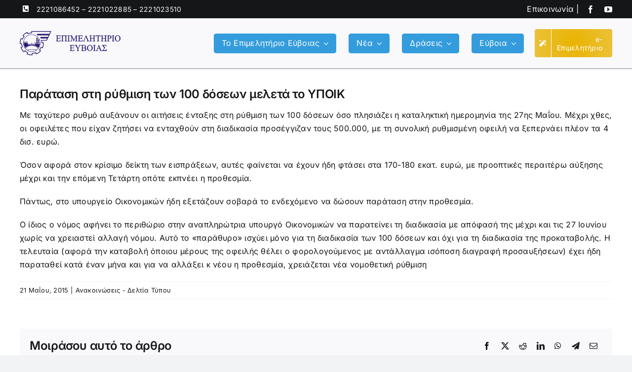

--- FILE ---
content_type: text/html; charset=UTF-8
request_url: https://eviachamber.gr/paratasi-sti-rythmisi-ton-100-doseon-meleta-to-ypoik/
body_size: 18986
content:
<!DOCTYPE html>
<html class="avada-html-layout-wide avada-html-header-position-top" lang="el" prefix="og: http://ogp.me/ns# fb: http://ogp.me/ns/fb#">
<head>
	<meta http-equiv="X-UA-Compatible" content="IE=edge" />
	<meta http-equiv="Content-Type" content="text/html; charset=utf-8"/>
	<meta name="viewport" content="width=device-width, initial-scale=1" />
	<meta name='robots' content='index, follow, max-image-preview:large, max-snippet:-1, max-video-preview:-1' />
	<style>img:is([sizes="auto" i], [sizes^="auto," i]) { contain-intrinsic-size: 3000px 1500px }</style>
	
	<!-- This site is optimized with the Yoast SEO plugin v24.1 - https://yoast.com/wordpress/plugins/seo/ -->
	<title>Παράταση στη ρύθμιση των 100 δόσεων μελετά το ΥΠΟΙΚ - Επιμελητήριο Εύβοιας</title>
	<link rel="canonical" href="https://eviachamber.gr/paratasi-sti-rythmisi-ton-100-doseon-meleta-to-ypoik/" />
	<meta property="og:locale" content="el_GR" />
	<meta property="og:type" content="article" />
	<meta property="og:title" content="Παράταση στη ρύθμιση των 100 δόσεων μελετά το ΥΠΟΙΚ - Επιμελητήριο Εύβοιας" />
	<meta property="og:description" content="Με ταχύτερο ρυθμό αυξάνουν οι αιτήσεις ένταξης στη ρύθμιση των 100 δόσεων όσο πλησιάζει η καταληκτική ημερομηνία της 27ης Μαΐου. Μέχρι χθες, οι οφειλέτες που είχαν ζητήσει να ενταχθούν στη διαδικασία προσέγγιζαν τους 500.000, με τη συνολική ρυθμισμένη οφειλή να ξεπερνάει πλέον τα 4 δισ. ευρώ." />
	<meta property="og:url" content="https://eviachamber.gr/paratasi-sti-rythmisi-ton-100-doseon-meleta-to-ypoik/" />
	<meta property="og:site_name" content="Επιμελητήριο Εύβοιας" />
	<meta property="article:publisher" content="https://www.facebook.com/epimelitirio.evias" />
	<meta property="article:published_time" content="2015-05-21T09:30:40+00:00" />
	<meta property="article:modified_time" content="2024-04-22T12:30:12+00:00" />
	<meta property="og:image" content="https://eviachamber.gr/wp-content/uploads/2024/05/eviachamber-noimage-scaled.jpg" />
	<meta property="og:image:width" content="1100" />
	<meta property="og:image:height" content="619" />
	<meta property="og:image:type" content="image/jpeg" />
	<meta name="author" content="admin" />
	<script type="application/ld+json" class="yoast-schema-graph">{"@context":"https://schema.org","@graph":[{"@type":"Article","@id":"https://eviachamber.gr/paratasi-sti-rythmisi-ton-100-doseon-meleta-to-ypoik/#article","isPartOf":{"@id":"https://eviachamber.gr/paratasi-sti-rythmisi-ton-100-doseon-meleta-to-ypoik/"},"author":{"name":"admin","@id":"https://eviachamber.gr/#/schema/person/d0f1e2a141ff3f33adee157e7eb117ef"},"headline":"Παράταση στη ρύθμιση των 100 δόσεων μελετά το ΥΠΟΙΚ","datePublished":"2015-05-21T09:30:40+00:00","dateModified":"2024-04-22T12:30:12+00:00","mainEntityOfPage":{"@id":"https://eviachamber.gr/paratasi-sti-rythmisi-ton-100-doseon-meleta-to-ypoik/"},"wordCount":1,"commentCount":0,"publisher":{"@id":"https://eviachamber.gr/#organization"},"keywords":["Γενικά Θέματα"],"articleSection":["Ανακοινώσεις - Δελτία Τύπου"],"inLanguage":"el","potentialAction":[{"@type":"CommentAction","name":"Comment","target":["https://eviachamber.gr/paratasi-sti-rythmisi-ton-100-doseon-meleta-to-ypoik/#respond"]}]},{"@type":"WebPage","@id":"https://eviachamber.gr/paratasi-sti-rythmisi-ton-100-doseon-meleta-to-ypoik/","url":"https://eviachamber.gr/paratasi-sti-rythmisi-ton-100-doseon-meleta-to-ypoik/","name":"Παράταση στη ρύθμιση των 100 δόσεων μελετά το ΥΠΟΙΚ - Επιμελητήριο Εύβοιας","isPartOf":{"@id":"https://eviachamber.gr/#website"},"datePublished":"2015-05-21T09:30:40+00:00","dateModified":"2024-04-22T12:30:12+00:00","breadcrumb":{"@id":"https://eviachamber.gr/paratasi-sti-rythmisi-ton-100-doseon-meleta-to-ypoik/#breadcrumb"},"inLanguage":"el","potentialAction":[{"@type":"ReadAction","target":["https://eviachamber.gr/paratasi-sti-rythmisi-ton-100-doseon-meleta-to-ypoik/"]}]},{"@type":"BreadcrumbList","@id":"https://eviachamber.gr/paratasi-sti-rythmisi-ton-100-doseon-meleta-to-ypoik/#breadcrumb","itemListElement":[{"@type":"ListItem","position":1,"name":"Αρχική","item":"https://eviachamber.gr/"},{"@type":"ListItem","position":2,"name":"Νέα &#8211; Ανακοινώσεις","item":"https://eviachamber.gr/news-blog/"},{"@type":"ListItem","position":3,"name":"Παράταση στη ρύθμιση των 100 δόσεων μελετά το ΥΠΟΙΚ"}]},{"@type":"WebSite","@id":"https://eviachamber.gr/#website","url":"https://eviachamber.gr/","name":"Επιμελητήριο Εύβοιας","description":"","publisher":{"@id":"https://eviachamber.gr/#organization"},"potentialAction":[{"@type":"SearchAction","target":{"@type":"EntryPoint","urlTemplate":"https://eviachamber.gr/?s={search_term_string}"},"query-input":{"@type":"PropertyValueSpecification","valueRequired":true,"valueName":"search_term_string"}}],"inLanguage":"el"},{"@type":"Organization","@id":"https://eviachamber.gr/#organization","name":"Επιμελητήριο Εύβοιας","url":"https://eviachamber.gr/","logo":{"@type":"ImageObject","inLanguage":"el","@id":"https://eviachamber.gr/#/schema/logo/image/","url":"https://eviachamber.gr/wp-content/uploads/2024/02/cropped-favicon.png","contentUrl":"https://eviachamber.gr/wp-content/uploads/2024/02/cropped-favicon.png","width":512,"height":512,"caption":"Επιμελητήριο Εύβοιας"},"image":{"@id":"https://eviachamber.gr/#/schema/logo/image/"},"sameAs":["https://www.facebook.com/epimelitirio.evias","https://www.youtube.com/@eviachamber"]},{"@type":"Person","@id":"https://eviachamber.gr/#/schema/person/d0f1e2a141ff3f33adee157e7eb117ef","name":"admin","sameAs":["https://eviachamber.gr"]}]}</script>
	<!-- / Yoast SEO plugin. -->


<link rel="alternate" type="application/rss+xml" title="Ροή RSS &raquo; Επιμελητήριο Εύβοιας" href="https://eviachamber.gr/feed/" />
					<link rel="shortcut icon" href="https://eviachamber.gr/wp-content/uploads/2024/02/favicon.png" type="image/x-icon" />
		
					<!-- Apple Touch Icon -->
			<link rel="apple-touch-icon" sizes="180x180" href="https://eviachamber.gr/wp-content/uploads/2024/02/favicon.png">
		
					<!-- Android Icon -->
			<link rel="icon" sizes="192x192" href="https://eviachamber.gr/wp-content/uploads/2024/02/favicon.png">
		
					<!-- MS Edge Icon -->
			<meta name="msapplication-TileImage" content="https://eviachamber.gr/wp-content/uploads/2024/02/favicon.png">
									<meta name="description" content="Με ταχύτερο ρυθμό αυξάνουν οι αιτήσεις ένταξης στη ρύθμιση των 100 δόσεων όσο πλησιάζει η καταληκτική ημερομηνία της 27ης Μαΐου. Μέχρι χθες, οι οφειλέτες που είχαν ζητήσει να ενταχθούν στη διαδικασία προσέγγιζαν τους 500.000, με τη συνολική ρυθμισμένη οφειλή να ξεπερνάει πλέον τα 4 δισ. ευρώ.

Όσον αφορά στον κρίσιμο δείκτη των εισπράξεων, αυτές φαίνεται να"/>
				
		<meta property="og:locale" content="el_GR"/>
		<meta property="og:type" content="article"/>
		<meta property="og:site_name" content="Επιμελητήριο Εύβοιας"/>
		<meta property="og:title" content="Παράταση στη ρύθμιση των 100 δόσεων μελετά το ΥΠΟΙΚ - Επιμελητήριο Εύβοιας"/>
				<meta property="og:description" content="Με ταχύτερο ρυθμό αυξάνουν οι αιτήσεις ένταξης στη ρύθμιση των 100 δόσεων όσο πλησιάζει η καταληκτική ημερομηνία της 27ης Μαΐου. Μέχρι χθες, οι οφειλέτες που είχαν ζητήσει να ενταχθούν στη διαδικασία προσέγγιζαν τους 500.000, με τη συνολική ρυθμισμένη οφειλή να ξεπερνάει πλέον τα 4 δισ. ευρώ.

Όσον αφορά στον κρίσιμο δείκτη των εισπράξεων, αυτές φαίνεται να"/>
				<meta property="og:url" content="https://eviachamber.gr/paratasi-sti-rythmisi-ton-100-doseon-meleta-to-ypoik/"/>
										<meta property="article:published_time" content="2015-05-21T09:30:40+02:00"/>
							<meta property="article:modified_time" content="2024-04-22T12:30:12+02:00"/>
								<meta name="author" content="admin"/>
								<meta property="og:image" content="https://eviachamber.gr/wp-content/uploads/2024/02/epimelitirio-evias.png"/>
		<meta property="og:image:width" content="336"/>
		<meta property="og:image:height" content="80"/>
		<meta property="og:image:type" content="image/png"/>
				<link rel='stylesheet' id='mailster-form-style-css' href='https://eviachamber.gr/wp-content/plugins/mailster/build/form/style-index.css?ver=6.8.3' type='text/css' media='all' />
<link rel='stylesheet' id='child-style-css' href='https://eviachamber.gr/wp-content/themes/Avada-Child-Theme/style.css?ver=6.8.3' type='text/css' media='all' />
<link rel='stylesheet' id='fusion-dynamic-css-css' href='https://eviachamber.gr/wp-content/uploads/fusion-styles/f10b6157ce76b3ff38f33175afb40cc0.min.css?ver=3.11.11' type='text/css' media='all' />
<script type="text/javascript" src="https://eviachamber.gr/wp-includes/js/jquery/jquery.min.js?ver=3.7.1" id="jquery-core-js"></script>
<link rel="EditURI" type="application/rsd+xml" title="RSD" href="https://eviachamber.gr/xmlrpc.php?rsd" />
<link rel="preload" href="https://eviachamber.gr/wp-content/themes/Avada/includes/lib/assets/fonts/icomoon/awb-icons.woff" as="font" type="font/woff" crossorigin><link rel="preload" href="//eviachamber.gr/wp-content/themes/Avada/includes/lib/assets/fonts/fontawesome/webfonts/fa-solid-900.woff2" as="font" type="font/woff2" crossorigin><style type="text/css" id="css-fb-visibility">@media screen and (max-width: 640px){.fusion-no-small-visibility{display:none !important;}body .sm-text-align-center{text-align:center !important;}body .sm-text-align-left{text-align:left !important;}body .sm-text-align-right{text-align:right !important;}body .sm-flex-align-center{justify-content:center !important;}body .sm-flex-align-flex-start{justify-content:flex-start !important;}body .sm-flex-align-flex-end{justify-content:flex-end !important;}body .sm-mx-auto{margin-left:auto !important;margin-right:auto !important;}body .sm-ml-auto{margin-left:auto !important;}body .sm-mr-auto{margin-right:auto !important;}body .fusion-absolute-position-small{position:absolute;top:auto;width:100%;}.awb-sticky.awb-sticky-small{ position: sticky; top: var(--awb-sticky-offset,0); }}@media screen and (min-width: 641px) and (max-width: 1024px){.fusion-no-medium-visibility{display:none !important;}body .md-text-align-center{text-align:center !important;}body .md-text-align-left{text-align:left !important;}body .md-text-align-right{text-align:right !important;}body .md-flex-align-center{justify-content:center !important;}body .md-flex-align-flex-start{justify-content:flex-start !important;}body .md-flex-align-flex-end{justify-content:flex-end !important;}body .md-mx-auto{margin-left:auto !important;margin-right:auto !important;}body .md-ml-auto{margin-left:auto !important;}body .md-mr-auto{margin-right:auto !important;}body .fusion-absolute-position-medium{position:absolute;top:auto;width:100%;}.awb-sticky.awb-sticky-medium{ position: sticky; top: var(--awb-sticky-offset,0); }}@media screen and (min-width: 1025px){.fusion-no-large-visibility{display:none !important;}body .lg-text-align-center{text-align:center !important;}body .lg-text-align-left{text-align:left !important;}body .lg-text-align-right{text-align:right !important;}body .lg-flex-align-center{justify-content:center !important;}body .lg-flex-align-flex-start{justify-content:flex-start !important;}body .lg-flex-align-flex-end{justify-content:flex-end !important;}body .lg-mx-auto{margin-left:auto !important;margin-right:auto !important;}body .lg-ml-auto{margin-left:auto !important;}body .lg-mr-auto{margin-right:auto !important;}body .fusion-absolute-position-large{position:absolute;top:auto;width:100%;}.awb-sticky.awb-sticky-large{ position: sticky; top: var(--awb-sticky-offset,0); }}</style><link rel="icon" href="https://eviachamber.gr/wp-content/uploads/2024/02/cropped-favicon-32x32.png" sizes="32x32" />
<link rel="icon" href="https://eviachamber.gr/wp-content/uploads/2024/02/cropped-favicon-192x192.png" sizes="192x192" />
<link rel="apple-touch-icon" href="https://eviachamber.gr/wp-content/uploads/2024/02/cropped-favicon-180x180.png" />
<meta name="msapplication-TileImage" content="https://eviachamber.gr/wp-content/uploads/2024/02/cropped-favicon-270x270.png" />
		<script type="text/javascript">
			var doc = document.documentElement;
			doc.setAttribute( 'data-useragent', navigator.userAgent );
		</script>
		
	</head>

<body class="wp-singular post-template-default single single-post postid-184 single-format-standard wp-theme-Avada wp-child-theme-Avada-Child-Theme awb-no-sidebars fusion-image-hovers fusion-pagination-sizing fusion-button_type-flat fusion-button_span-no fusion-button_gradient-linear avada-image-rollover-circle-no avada-image-rollover-yes avada-image-rollover-direction-left fusion-body ltr fusion-sticky-header no-tablet-sticky-header no-mobile-sticky-header no-mobile-slidingbar no-mobile-totop fusion-disable-outline fusion-sub-menu-fade mobile-logo-pos-left layout-wide-mode avada-has-boxed-modal-shadow-none layout-scroll-offset-full avada-has-zero-margin-offset-top fusion-top-header menu-text-align-center mobile-menu-design-classic fusion-show-pagination-text fusion-header-layout-v3 avada-responsive avada-footer-fx-none avada-menu-highlight-style-bar fusion-search-form-clean fusion-main-menu-search-overlay fusion-avatar-circle avada-dropdown-styles avada-blog-layout-timeline avada-blog-archive-layout-timeline avada-header-shadow-no avada-menu-icon-position-left avada-has-megamenu-shadow avada-has-mobile-menu-search avada-has-main-nav-search-icon avada-has-breadcrumb-mobile-hidden avada-has-titlebar-hide avada-header-border-color-full-transparent avada-has-pagination-width_height avada-flyout-menu-direction-fade avada-ec-views-v1" data-awb-post-id="184">
		<a class="skip-link screen-reader-text" href="#content">Μετάβαση στο περιεχόμενο</a>

	<div id="boxed-wrapper">
		
		<div id="wrapper" class="fusion-wrapper">
			<div id="home" style="position:relative;top:-1px;"></div>
												<div class="fusion-tb-header"><div class="fusion-fullwidth fullwidth-box fusion-builder-row-1 fusion-flex-container has-pattern-background has-mask-background nonhundred-percent-fullwidth non-hundred-percent-height-scrolling fusion-no-small-visibility" style="--link_color: var(--awb-color2);--awb-border-radius-top-left:0px;--awb-border-radius-top-right:0px;--awb-border-radius-bottom-right:0px;--awb-border-radius-bottom-left:0px;--awb-padding-top:5px;--awb-padding-bottom:5px;--awb-margin-top:0px;--awb-margin-bottom:0px;--awb-background-color:var(--awb-color8);--awb-flex-wrap:wrap;" ><div class="fusion-builder-row fusion-row fusion-flex-align-items-center fusion-flex-justify-content-center fusion-flex-content-wrap" style="max-width:1248px;margin-left: calc(-4% / 2 );margin-right: calc(-4% / 2 );"><div class="fusion-layout-column fusion_builder_column fusion-builder-column-0 fusion_builder_column_1_2 1_2 fusion-flex-column fusion-flex-align-self-center" style="--awb-bg-size:cover;--awb-width-large:50%;--awb-margin-top-large:0px;--awb-spacing-right-large:3.84%;--awb-margin-bottom-large:0px;--awb-spacing-left-large:3.84%;--awb-width-medium:50%;--awb-order-medium:0;--awb-spacing-right-medium:3.84%;--awb-spacing-left-medium:3.84%;--awb-width-small:100%;--awb-order-small:0;--awb-spacing-right-small:1.92%;--awb-spacing-left-small:1.92%;" data-scroll-devices="small-visibility,medium-visibility,large-visibility"><div class="fusion-column-wrapper fusion-column-has-shadow fusion-flex-justify-content-flex-start fusion-content-layout-row fusion-flex-align-items-center"><ul style="--awb-size:14px;--awb-margin-top:0px;--awb-margin-bottom:0px;--awb-item-padding-top:0px;--awb-item-padding-bottom:0px;--awb-textcolor:var(--awb-color2);--awb-line-height:23.8px;--awb-icon-width:23.8px;--awb-icon-height:23.8px;--awb-icon-margin:9.8px;--awb-content-margin:33.6px;" class="fusion-checklist fusion-checklist-1 type-icons"><li class="fusion-li-item" style=""><span class="icon-wrapper circle-no"><i class="fusion-li-icon fa-phone-square-alt fas" aria-hidden="true"></i></span><div class="fusion-li-item-content">
<p><a href="tel:2221086452">2221086452</a> &#8211; <a href="tel:2221022885">2221022885</a> &#8211; <a href="tel:2221023510">2221023510</a></p>
</div></li></ul></div></div><div class="fusion-layout-column fusion_builder_column fusion-builder-column-1 fusion_builder_column_1_2 1_2 fusion-flex-column fusion-flex-align-self-center topbar" style="--awb-bg-size:cover;--awb-width-large:50%;--awb-margin-top-large:0px;--awb-spacing-right-large:3.84%;--awb-margin-bottom-large:0px;--awb-spacing-left-large:3.84%;--awb-width-medium:50%;--awb-order-medium:0;--awb-spacing-right-medium:3.84%;--awb-spacing-left-medium:3.84%;--awb-width-small:100%;--awb-order-small:0;--awb-spacing-right-small:1.92%;--awb-spacing-left-small:1.92%;" data-scroll-devices="small-visibility,medium-visibility,large-visibility"><div class="fusion-column-wrapper fusion-column-has-shadow fusion-flex-justify-content-flex-end fusion-content-layout-row fusion-flex-align-items-center fusion-content-nowrap"><div class="fusion-text fusion-text-1 fusion-text-no-margin topbar" style="--awb-text-color:var(--awb-color1);--awb-margin-top:0px;--awb-margin-right:15px;--awb-margin-bottom:0px;"><p><a href="/contact/">Επικοινωνία</a> |</p>
</div><div class="fusion-social-links fusion-social-links-1" style="--awb-margin-top:0px;--awb-margin-right:0px;--awb-margin-bottom:0px;--awb-margin-left:0px;--awb-alignment:right;--awb-box-border-top:0px;--awb-box-border-right:0px;--awb-box-border-bottom:0px;--awb-box-border-left:0px;--awb-icon-colors-hover:var(--awb-color1);--awb-box-colors-hover:var(--awb-color1);--awb-box-border-color:var(--awb-color3);--awb-box-border-color-hover:var(--awb-color4);"><div class="fusion-social-networks color-type-custom"><div class="fusion-social-networks-wrapper"><a class="fusion-social-network-icon fusion-tooltip fusion-facebook awb-icon-facebook" style="color:var(--awb-color2);font-size:16px;" data-placement="top" data-title="Facebook" data-toggle="tooltip" title="Facebook" aria-label="facebook" target="_blank" rel="noopener noreferrer" href="https://www.facebook.com/epimelitirio.evias"></a><a class="fusion-social-network-icon fusion-tooltip fusion-youtube awb-icon-youtube" style="color:var(--awb-color2);font-size:16px;" data-placement="top" data-title="YouTube" data-toggle="tooltip" title="YouTube" aria-label="youtube" target="_blank" rel="noopener noreferrer" href="https://www.youtube.com/@eviachamber"></a></div></div></div></div></div></div></div><div class="fusion-fullwidth fullwidth-box fusion-builder-row-2 fusion-flex-container has-pattern-background has-mask-background nonhundred-percent-fullwidth non-hundred-percent-height-scrolling fusion-no-medium-visibility fusion-no-large-visibility" style="--link_color: var(--awb-color2);--awb-border-radius-top-left:0px;--awb-border-radius-top-right:0px;--awb-border-radius-bottom-right:0px;--awb-border-radius-bottom-left:0px;--awb-padding-top:5px;--awb-padding-bottom:5px;--awb-margin-top:0px;--awb-margin-bottom:0px;--awb-background-color:var(--awb-color8);--awb-flex-wrap:wrap;" ><div class="fusion-builder-row fusion-row fusion-flex-align-items-center fusion-flex-justify-content-center fusion-flex-content-wrap" style="max-width:1248px;margin-left: calc(-4% / 2 );margin-right: calc(-4% / 2 );"><div class="fusion-layout-column fusion_builder_column fusion-builder-column-2 fusion_builder_column_1_1 1_1 fusion-flex-column fusion-flex-align-self-center" style="--awb-bg-size:cover;--awb-width-large:100%;--awb-margin-top-large:0px;--awb-spacing-right-large:1.92%;--awb-margin-bottom-large:0px;--awb-spacing-left-large:1.92%;--awb-width-medium:100%;--awb-order-medium:0;--awb-spacing-right-medium:1.92%;--awb-spacing-left-medium:1.92%;--awb-width-small:100%;--awb-order-small:0;--awb-spacing-right-small:1.92%;--awb-spacing-left-small:1.92%;" data-scroll-devices="small-visibility,medium-visibility,large-visibility"><div class="fusion-column-wrapper fusion-column-has-shadow fusion-flex-justify-content-flex-start fusion-content-layout-row fusion-flex-align-items-center fusion-content-nowrap"><ul style="--awb-size:14px;--awb-margin-top:0px;--awb-margin-bottom:0px;--awb-item-padding-top:0px;--awb-item-padding-right:45px;--awb-item-padding-bottom:0px;--awb-textcolor:var(--awb-color2);--awb-line-height:23.8px;--awb-icon-width:23.8px;--awb-icon-height:23.8px;--awb-icon-margin:9.8px;--awb-content-margin:33.6px;" class="fusion-checklist fusion-checklist-2 type-icons"><li class="fusion-li-item" style=""><span class="icon-wrapper circle-no"><i class="fusion-li-icon fa-phone-square-alt fas" aria-hidden="true"></i></span><div class="fusion-li-item-content">
<p><a href="tel:2221086452">2221086452</a></p>
</div></li></ul><div class="fusion-text fusion-text-2 fusion-text-no-margin" style="--awb-content-alignment:center;--awb-text-color:var(--awb-color1);--awb-margin-top:0px;--awb-margin-right:5px;--awb-margin-bottom:0px;"><p><a href="/contact/">Επικοινωνία</a> |</p>
</div><div class="fusion-social-links fusion-social-links-2" style="--awb-margin-top:0px;--awb-margin-right:0px;--awb-margin-bottom:0px;--awb-margin-left:0px;--awb-alignment:right;--awb-box-border-top:0px;--awb-box-border-right:0px;--awb-box-border-bottom:0px;--awb-box-border-left:0px;--awb-icon-colors-hover:var(--awb-color1);--awb-box-colors-hover:var(--awb-color1);--awb-box-border-color:var(--awb-color3);--awb-box-border-color-hover:var(--awb-color4);"><div class="fusion-social-networks color-type-custom"><div class="fusion-social-networks-wrapper"><a class="fusion-social-network-icon fusion-tooltip fusion-facebook awb-icon-facebook" style="color:var(--awb-color2);font-size:16px;" data-placement="top" data-title="Facebook" data-toggle="tooltip" title="Facebook" aria-label="facebook" target="_blank" rel="noopener noreferrer" href="https://www.facebook.com/epimelitirio.evias"></a><a class="fusion-social-network-icon fusion-tooltip fusion-youtube awb-icon-youtube" style="color:var(--awb-color2);font-size:16px;" data-placement="top" data-title="YouTube" data-toggle="tooltip" title="YouTube" aria-label="youtube" target="_blank" rel="noopener noreferrer" href="https://www.youtube.com/@eviachamber"></a></div></div></div></div></div></div></div><div class="fusion-fullwidth fullwidth-box fusion-builder-row-3 fusion-flex-container has-pattern-background has-mask-background nonhundred-percent-fullwidth non-hundred-percent-height-scrolling fusion-sticky-container fusion-custom-z-index fusion-absolute-container fusion-absolute-position-medium fusion-absolute-position-large" style="--awb-border-radius-top-left:0px;--awb-border-radius-top-right:0px;--awb-border-radius-bottom-right:0px;--awb-border-radius-bottom-left:0px;--awb-z-index:9999;--awb-padding-top:22px;--awb-padding-bottom:22px;--awb-background-color:var(--awb-color2);--awb-sticky-background-color:var(--awb-color2) !important;--awb-flex-wrap:wrap;--awb-box-shadow:1px 1px 1px 1px rgba(67,69,73,0.35);" data-transition-offset="0" data-scroll-offset="1" data-sticky-small-visibility="1" data-sticky-medium-visibility="1" data-sticky-large-visibility="1" ><div class="fusion-builder-row fusion-row fusion-flex-align-items-flex-start fusion-flex-content-wrap" style="max-width:calc( 1200px + 0px );margin-left: calc(-0px / 2 );margin-right: calc(-0px / 2 );"><div class="fusion-layout-column fusion_builder_column fusion-builder-column-3 fusion_builder_column_1_1 1_1 fusion-flex-column fusion-flex-align-self-flex-start" style="--awb-bg-size:cover;--awb-width-large:100%;--awb-margin-top-large:0px;--awb-spacing-right-large:0px;--awb-margin-bottom-large:0px;--awb-spacing-left-large:0px;--awb-width-medium:100%;--awb-order-medium:0;--awb-spacing-right-medium:0px;--awb-spacing-left-medium:0px;--awb-width-small:100%;--awb-order-small:0;--awb-spacing-right-small:0px;--awb-spacing-left-small:0px;" data-scroll-devices="small-visibility,medium-visibility,large-visibility"><div class="fusion-column-wrapper fusion-column-has-shadow fusion-flex-justify-content-flex-start fusion-content-layout-row fusion-flex-align-items-center fusion-content-nowrap"><div class="fusion-image-element " style="--awb-max-width:300px;--awb-caption-title-font-family:var(--h2_typography-font-family);--awb-caption-title-font-weight:var(--h2_typography-font-weight);--awb-caption-title-font-style:var(--h2_typography-font-style);--awb-caption-title-size:var(--h2_typography-font-size);--awb-caption-title-transform:var(--h2_typography-text-transform);--awb-caption-title-line-height:var(--h2_typography-line-height);--awb-caption-title-letter-spacing:var(--h2_typography-letter-spacing);"><span class=" has-fusion-standard-logo fusion-imageframe imageframe-none imageframe-1 hover-type-none"><a class="fusion-no-lightbox" href="/" target="_self"><img decoding="async" src="https://eviachamber.gr/wp-content/uploads/2024/02/epimelitirio-evias.png" data-orig-src="https://eviachamber.gr/wp-content/uploads/2024/02/epimelitirio-evias.png" srcset="data:image/svg+xml,%3Csvg%20xmlns%3D%27http%3A%2F%2Fwww.w3.org%2F2000%2Fsvg%27%20width%3D%27336%27%20height%3D%2780%27%20viewBox%3D%270%200%20336%2080%27%3E%3Crect%20width%3D%27336%27%20height%3D%2780%27%20fill-opacity%3D%220%22%2F%3E%3C%2Fsvg%3E" data-srcset="https://eviachamber.gr/wp-content/uploads/2024/02/epimelitirio-evias.png 1x, https://eviachamber.gr/wp-content/uploads/2024/02/epimelitirio-eviasx2.png 2x" style="max-height:80px;height:auto;" retina_url="https://eviachamber.gr/wp-content/uploads/2024/02/epimelitirio-eviasx2.png" width="336" height="80" class="lazyload img-responsive fusion-standard-logo" alt="Επιμελητήριο Εύβοιας Logo" /></a></span></div><nav class="awb-menu awb-menu_row awb-menu_em-hover mobile-mode-collapse-to-button awb-menu_icons-left awb-menu_dc-yes mobile-trigger-fullwidth-off awb-menu_mobile-toggle awb-menu_indent-left mobile-size-full-absolute loading mega-menu-loading awb-menu_desktop awb-menu_dropdown awb-menu_expand-right awb-menu_transition-fade" style="--awb-min-height:40px;--awb-bg:rgba(25,143,217,0.65);--awb-border-radius-top-left:5px;--awb-border-radius-top-right:5px;--awb-border-radius-bottom-right:5px;--awb-border-radius-bottom-left:5px;--awb-gap:25px;--awb-justify-content:flex-end;--awb-items-padding-right:15px;--awb-items-padding-left:15px;--awb-border-color:rgba(20,22,23,0);--awb-border-top:1px;--awb-border-right:1px;--awb-border-bottom:1px;--awb-border-left:1px;--awb-color:var(--awb-color1);--awb-active-color:var(--awb-color1);--awb-active-bg:var(--awb-custom_color_1);--awb-active-border-top:1px;--awb-active-border-right:1px;--awb-active-border-bottom:1px;--awb-active-border-left:1px;--awb-main-justify-content:flex-start;--awb-mobile-nav-button-align-hor:flex-end;--awb-mobile-trigger-font-size:34px;--awb-mobile-trigger-color:var(--awb-custom_color_1);--awb-mobile-trigger-background-color:rgba(255,255,255,0);--awb-mobile-justify:flex-start;--awb-mobile-caret-left:auto;--awb-mobile-caret-right:0;--awb-fusion-font-family-typography:inherit;--awb-fusion-font-style-typography:normal;--awb-fusion-font-weight-typography:400;--awb-fusion-font-family-submenu-typography:inherit;--awb-fusion-font-style-submenu-typography:normal;--awb-fusion-font-weight-submenu-typography:400;--awb-fusion-font-family-mobile-typography:inherit;--awb-fusion-font-style-mobile-typography:normal;--awb-fusion-font-weight-mobile-typography:400;" aria-label="main" data-breakpoint="1024" data-count="0" data-transition-type="fade" data-transition-time="300" data-expand="right"><button type="button" class="awb-menu__m-toggle awb-menu__m-toggle_no-text" aria-expanded="false" aria-controls="menu-main"><span class="awb-menu__m-toggle-inner"><span class="collapsed-nav-text"><span class="screen-reader-text">Toggle Navigation</span></span><span class="awb-menu__m-collapse-icon awb-menu__m-collapse-icon_no-text"><span class="awb-menu__m-collapse-icon-open awb-menu__m-collapse-icon-open_no-text fa-bars fas"></span><span class="awb-menu__m-collapse-icon-close awb-menu__m-collapse-icon-close_no-text fa-times fas"></span></span></span></button><ul id="menu-main" class="fusion-menu awb-menu__main-ul awb-menu__main-ul_row"><li  id="menu-item-5185"  class="menu-item menu-item-type-post_type menu-item-object-page menu-item-has-children menu-item-5185 awb-menu__li awb-menu__main-li awb-menu__main-li_regular"  data-item-id="5185"><span class="awb-menu__main-background-default awb-menu__main-background-default_fade"></span><span class="awb-menu__main-background-active awb-menu__main-background-active_fade"></span><a  href="https://eviachamber.gr/about/" class="awb-menu__main-a awb-menu__main-a_regular"><span class="menu-text">Το Επιμελητήριο Εύβοιας</span><span class="awb-menu__open-nav-submenu-hover"></span></a><button type="button" aria-label="Open submenu of Το Επιμελητήριο Εύβοιας" aria-expanded="false" class="awb-menu__open-nav-submenu_mobile awb-menu__open-nav-submenu_main"></button><ul class="awb-menu__sub-ul awb-menu__sub-ul_main"><li  id="menu-item-5182"  class="menu-item menu-item-type-post_type menu-item-object-page menu-item-5182 awb-menu__li awb-menu__sub-li" ><a  href="https://eviachamber.gr/chairman/" class="awb-menu__sub-a"><span>Πρόεδρος</span></a></li><li  id="menu-item-5184"  class="menu-item menu-item-type-post_type menu-item-object-page menu-item-5184 awb-menu__li awb-menu__sub-li" ><a  href="https://eviachamber.gr/board/" class="awb-menu__sub-a"><span>Διοίκηση</span></a></li><li  id="menu-item-5183"  class="menu-item menu-item-type-post_type menu-item-object-page menu-item-5183 awb-menu__li awb-menu__sub-li" ><a  href="https://eviachamber.gr/history/" class="awb-menu__sub-a"><span>Ίδρυση – Ιστορικό</span></a></li><li  id="menu-item-10000"  class="menu-item menu-item-type-post_type menu-item-object-page menu-item-10000 awb-menu__li awb-menu__sub-li" ><a  href="https://eviachamber.gr/publications/" class="awb-menu__sub-a"><span>Έντυπες Εκδόσεις</span></a></li><li  id="menu-item-9788"  class="menu-item menu-item-type-post_type menu-item-object-page menu-item-9788 awb-menu__li awb-menu__sub-li" ><a  href="https://eviachamber.gr/annual-reports/" class="awb-menu__sub-a"><span>Απολογισμοί Επιμελητηρίου</span></a></li></ul></li><li  id="menu-item-10763"  class="menu-item menu-item-type-taxonomy menu-item-object-category current-post-ancestor menu-item-has-children menu-item-10763 awb-menu__li awb-menu__main-li awb-menu__main-li_regular"  data-item-id="10763"><span class="awb-menu__main-background-default awb-menu__main-background-default_fade"></span><span class="awb-menu__main-background-active awb-menu__main-background-active_fade"></span><a  href="https://eviachamber.gr/cat/nea/" class="awb-menu__main-a awb-menu__main-a_regular"><span class="menu-text">Νέα</span><span class="awb-menu__open-nav-submenu-hover"></span></a><button type="button" aria-label="Open submenu of Νέα" aria-expanded="false" class="awb-menu__open-nav-submenu_mobile awb-menu__open-nav-submenu_main"></button><ul class="awb-menu__sub-ul awb-menu__sub-ul_main"><li  id="menu-item-10764"  class="menu-item menu-item-type-taxonomy menu-item-object-category current-post-ancestor current-menu-parent current-post-parent menu-item-10764 awb-menu__li awb-menu__sub-li" ><a  href="https://eviachamber.gr/cat/nea/deltia-typou/" class="awb-menu__sub-a"><span>Ανακοινώσεις &#8211; Δελτία Τύπου</span></a></li><li  id="menu-item-10766"  class="menu-item menu-item-type-taxonomy menu-item-object-category menu-item-10766 awb-menu__li awb-menu__sub-li" ><a  href="https://eviachamber.gr/cat/nea/draseis-paremvaseis-epimelitiriou/" class="awb-menu__sub-a"><span>Παρεμβάσεις</span></a></li></ul></li><li  id="menu-item-10768"  class="menu-item menu-item-type-taxonomy menu-item-object-category menu-item-has-children menu-item-10768 awb-menu__li awb-menu__main-li awb-menu__main-li_regular"  data-item-id="10768"><span class="awb-menu__main-background-default awb-menu__main-background-default_fade"></span><span class="awb-menu__main-background-active awb-menu__main-background-active_fade"></span><a  href="https://eviachamber.gr/cat/draseis/" class="awb-menu__main-a awb-menu__main-a_regular"><span class="menu-text">Δράσεις</span><span class="awb-menu__open-nav-submenu-hover"></span></a><button type="button" aria-label="Open submenu of Δράσεις" aria-expanded="false" class="awb-menu__open-nav-submenu_mobile awb-menu__open-nav-submenu_main"></button><ul class="awb-menu__sub-ul awb-menu__sub-ul_main"><li  id="menu-item-10769"  class="menu-item menu-item-type-taxonomy menu-item-object-category menu-item-10769 awb-menu__li awb-menu__sub-li" ><a  href="https://eviachamber.gr/cat/draseis/imerides-draseis/" class="awb-menu__sub-a"><span>Εκδηλώσεις &#8211; Ημερίδες</span></a></li><li  id="menu-item-10770"  class="menu-item menu-item-type-taxonomy menu-item-object-category menu-item-10770 awb-menu__li awb-menu__sub-li" ><a  href="https://eviachamber.gr/cat/draseis/international/" class="awb-menu__sub-a"><span>Εκθέσεις &#8211; Επιχειρηματικές Αποστολές</span></a></li><li  id="menu-item-10771"  class="menu-item menu-item-type-taxonomy menu-item-object-category menu-item-has-children menu-item-10771 awb-menu__li awb-menu__sub-li" ><a  href="https://eviachamber.gr/cat/draseis/katartisi-ekpaidefsi/" class="awb-menu__sub-a"><span>Εκπαίδευση &#8211; Κατάρτιση</span><span class="awb-menu__open-nav-submenu-hover"></span></a><button type="button" aria-label="Open submenu of Εκπαίδευση - Κατάρτιση" aria-expanded="false" class="awb-menu__open-nav-submenu_mobile awb-menu__open-nav-submenu_sub"></button><ul class="awb-menu__sub-ul awb-menu__sub-ul_grand"><li  id="menu-item-11748"  class="menu-item menu-item-type-post_type menu-item-object-page menu-item-11748 awb-menu__li awb-menu__sub-li" ><a  href="https://eviachamber.gr/safety-technicians/" class="awb-menu__sub-a"><span>Τεχνικοί Ασφαλείας</span></a></li><li  id="menu-item-11743"  class="menu-item menu-item-type-post_type menu-item-object-page menu-item-11743 awb-menu__li awb-menu__sub-li" ><a  href="https://eviachamber.gr/health-food-safety/" class="awb-menu__sub-a"><span>Υγιεινή και Ασφάλεια Τροφίμων</span></a></li><li  id="menu-item-10772"  class="menu-item menu-item-type-taxonomy menu-item-object-category menu-item-10772 awb-menu__li awb-menu__sub-li" ><a  href="https://eviachamber.gr/cat/draseis/katartisi-ekpaidefsi/erasmus-plus/" class="awb-menu__sub-a"><span>Erasmus</span></a></li><li  id="menu-item-10773"  class="menu-item menu-item-type-taxonomy menu-item-object-category menu-item-10773 awb-menu__li awb-menu__sub-li" ><a  href="https://eviachamber.gr/cat/draseis/katartisi-ekpaidefsi/laek/" class="awb-menu__sub-a"><span>ΛΑΕΚ</span></a></li></ul></li></ul></li><li  id="menu-item-5181"  class="menu-item menu-item-type-post_type menu-item-object-page menu-item-has-children menu-item-5181 awb-menu__li awb-menu__main-li awb-menu__main-li_regular"  data-item-id="5181"><span class="awb-menu__main-background-default awb-menu__main-background-default_fade"></span><span class="awb-menu__main-background-active awb-menu__main-background-active_fade"></span><a  href="https://eviachamber.gr/evia/" class="awb-menu__main-a awb-menu__main-a_regular"><span class="menu-text">Εύβοια</span><span class="awb-menu__open-nav-submenu-hover"></span></a><button type="button" aria-label="Open submenu of Εύβοια" aria-expanded="false" class="awb-menu__open-nav-submenu_mobile awb-menu__open-nav-submenu_main"></button><ul class="awb-menu__sub-ul awb-menu__sub-ul_main"><li  id="menu-item-7456"  class="menu-item menu-item-type-post_type menu-item-object-page menu-item-has-children menu-item-7456 awb-menu__li awb-menu__sub-li" ><a  href="https://eviachamber.gr/north-evia/" class="awb-menu__sub-a"><span>Βόρεια Εύβοια</span><span class="awb-menu__open-nav-submenu-hover"></span></a><button type="button" aria-label="Open submenu of Βόρεια Εύβοια" aria-expanded="false" class="awb-menu__open-nav-submenu_mobile awb-menu__open-nav-submenu_sub"></button><ul class="awb-menu__sub-ul awb-menu__sub-ul_grand"><li  id="menu-item-7294"  class="menu-item menu-item-type-taxonomy menu-item-object-portfolio_category menu-item-7294 awb-menu__li awb-menu__sub-li" ><a  href="https://eviachamber.gr/portfolio-cat/dimos-istiaias-aidipsou/" class="awb-menu__sub-a"><span>Δήμος Ιστιαίας &#8211; Αιδηψού</span></a></li><li  id="menu-item-7293"  class="menu-item menu-item-type-taxonomy menu-item-object-portfolio_category menu-item-7293 awb-menu__li awb-menu__sub-li" ><a  href="https://eviachamber.gr/portfolio-cat/dimos-limnis-mantoudiou-aghias-annas/" class="awb-menu__sub-a"><span>Δήμος Μαντουδίου &#8211; Λίμνης &#8211; Αγίας Άννας</span></a></li></ul></li><li  id="menu-item-7455"  class="menu-item menu-item-type-post_type menu-item-object-page menu-item-has-children menu-item-7455 awb-menu__li awb-menu__sub-li" ><a  href="https://eviachamber.gr/central-evia/" class="awb-menu__sub-a"><span>Κεντρική Εύβοια</span><span class="awb-menu__open-nav-submenu-hover"></span></a><button type="button" aria-label="Open submenu of Κεντρική Εύβοια" aria-expanded="false" class="awb-menu__open-nav-submenu_mobile awb-menu__open-nav-submenu_sub"></button><ul class="awb-menu__sub-ul awb-menu__sub-ul_grand"><li  id="menu-item-7296"  class="menu-item menu-item-type-taxonomy menu-item-object-portfolio_category menu-item-7296 awb-menu__li awb-menu__sub-li" ><a  href="https://eviachamber.gr/portfolio-cat/dimos-dirfion-messapion/" class="awb-menu__sub-a"><span>Δήμος Διρφύων &#8211; Μεσσαπίων</span></a></li><li  id="menu-item-7297"  class="menu-item menu-item-type-taxonomy menu-item-object-portfolio_category menu-item-7297 awb-menu__li awb-menu__sub-li" ><a  href="https://eviachamber.gr/portfolio-cat/dimos-chalkideon/" class="awb-menu__sub-a"><span>Δήμος Χαλκιδέων</span></a></li><li  id="menu-item-7295"  class="menu-item menu-item-type-taxonomy menu-item-object-portfolio_category menu-item-7295 awb-menu__li awb-menu__sub-li" ><a  href="https://eviachamber.gr/portfolio-cat/dimos-eretrias/" class="awb-menu__sub-a"><span>Δήμος Ερέτριας</span></a></li></ul></li><li  id="menu-item-7454"  class="menu-item menu-item-type-post_type menu-item-object-page menu-item-has-children menu-item-7454 awb-menu__li awb-menu__sub-li" ><a  href="https://eviachamber.gr/south-evia/" class="awb-menu__sub-a"><span>Νότια Εύβοια</span><span class="awb-menu__open-nav-submenu-hover"></span></a><button type="button" aria-label="Open submenu of Νότια Εύβοια" aria-expanded="false" class="awb-menu__open-nav-submenu_mobile awb-menu__open-nav-submenu_sub"></button><ul class="awb-menu__sub-ul awb-menu__sub-ul_grand"><li  id="menu-item-7298"  class="menu-item menu-item-type-taxonomy menu-item-object-portfolio_category menu-item-7298 awb-menu__li awb-menu__sub-li" ><a  href="https://eviachamber.gr/portfolio-cat/dimos-kymis-aliveriou/" class="awb-menu__sub-a"><span>Δήμος Κύμης &#8211; Αλιβερίου</span></a></li><li  id="menu-item-7299"  class="menu-item menu-item-type-taxonomy menu-item-object-portfolio_category menu-item-7299 awb-menu__li awb-menu__sub-li" ><a  href="https://eviachamber.gr/portfolio-cat/dimos-karystoy/" class="awb-menu__sub-a"><span>Δήμος Καρύστου</span></a></li></ul></li><li  id="menu-item-7289"  class="menu-item menu-item-type-taxonomy menu-item-object-portfolio_category menu-item-7289 awb-menu__li awb-menu__sub-li" ><a  href="https://eviachamber.gr/portfolio-cat/skyros/" class="awb-menu__sub-a"><span>Σκύρος</span></a></li></ul></li></ul></nav><div style="text-align:right;"><a class="fusion-button button-flat fusion-button-default-size button-custom fusion-button-default button-1 fusion-button-default-span fusion-no-small-visibility fusion-animated fusion-has-button-gradient" style="--button_accent_color:var(--awb-color1);--button_accent_hover_color:var(--awb-color1);--button_border_hover_color:var(--awb-color1);--button_gradient_top_color:#eab300;--button_gradient_bottom_color:#eac13a;--button_gradient:radial-gradient(circle at center center,#eab300 0%,#eac13a 100%);--button_gradient_top_color_hover:#eac13a;--button_gradient_bottom_color_hover:#eab300;--button_gradient_hover:radial-gradient(circle at center center,#eac13a 0%,#eab300 100%);--button_padding-top:12px;--button_padding-right:20px;--button_padding-bottom:11px;--button_padding-left:20px;--button_margin-left:22px;" data-animationType="fadeIn" data-animationDuration="0.3" data-animationOffset="top-into-view" target="_blank" rel="noopener noreferrer" data-hover="icon_slide" href="https://echamber.eviachamber.gr/eChamber/login.php"><span class="fusion-button-icon-divider button-icon-divider-left"><i class="fa-magic fas" aria-hidden="true"></i></span><span class="fusion-button-text fusion-button-text-left">e-Επιμελητήριο</span></a></div></div></div></div></div><div class="fusion-fullwidth fullwidth-box fusion-builder-row-4 fusion-flex-container has-pattern-background has-mask-background nonhundred-percent-fullwidth non-hundred-percent-height-scrolling fusion-no-small-visibility fusion-sticky-container fusion-custom-z-index fusion-absolute-container fusion-absolute-position-medium fusion-absolute-position-large" style="--awb-border-radius-top-left:0px;--awb-border-radius-top-right:0px;--awb-border-radius-bottom-right:0px;--awb-border-radius-bottom-left:0px;--awb-z-index:9998;--awb-padding-top:10px;--awb-padding-bottom:10px;--awb-padding-top-small:10px;--awb-padding-bottom-small:10px;--awb-background-color:var(--awb-color2);--awb-background-color-small:#ffffff;--awb-sticky-background-color:rgba(249,249,251,0.71) !important;--awb-flex-wrap:wrap;--awb-box-shadow:1px 1px 1px 1px rgba(67,69,73,0.35);" data-transition-offset="0" data-sticky-offset="0px" data-scroll-offset="0" data-sticky-small-visibility="1" data-sticky-medium-visibility="1" data-sticky-large-visibility="1" ><div class="fusion-builder-row fusion-row fusion-flex-align-items-flex-start fusion-flex-content-wrap" style="max-width:1248px;margin-left: calc(-4% / 2 );margin-right: calc(-4% / 2 );"><div class="fusion-layout-column fusion_builder_column fusion-builder-column-4 fusion_builder_column_1_1 1_1 fusion-flex-column fusion-flex-align-self-flex-start fusion-animated" style="--awb-bg-size:cover;--awb-width-large:100%;--awb-margin-top-large:0px;--awb-spacing-right-large:1.92%;--awb-margin-bottom-large:0px;--awb-spacing-left-large:1.92%;--awb-width-medium:100%;--awb-order-medium:0;--awb-spacing-right-medium:1.92%;--awb-spacing-left-medium:1.92%;--awb-width-small:100%;--awb-order-small:0;--awb-spacing-right-small:1.92%;--awb-spacing-left-small:1.92%;" data-animationType="fadeIn" data-animationDuration="0.3" data-animationOffset="top-into-view" data-scroll-devices="small-visibility,medium-visibility,large-visibility"><div class="fusion-column-wrapper fusion-column-has-shadow fusion-flex-justify-content-flex-start fusion-content-layout-row fusion-flex-align-items-center fusion-content-nowrap"><div class="fusion-image-element " style="--awb-max-width:250px;--awb-caption-title-font-family:var(--h2_typography-font-family);--awb-caption-title-font-weight:var(--h2_typography-font-weight);--awb-caption-title-font-style:var(--h2_typography-font-style);--awb-caption-title-size:var(--h2_typography-font-size);--awb-caption-title-transform:var(--h2_typography-text-transform);--awb-caption-title-line-height:var(--h2_typography-line-height);--awb-caption-title-letter-spacing:var(--h2_typography-letter-spacing);"><span class=" has-fusion-standard-logo fusion-imageframe imageframe-none imageframe-2 hover-type-none"><a class="fusion-no-lightbox" href="/" target="_self"><img decoding="async" src="https://eviachamber.gr/wp-content/uploads/2024/02/epimelitirio-evias.png" data-orig-src="https://eviachamber.gr/wp-content/uploads/2024/02/epimelitirio-evias.png" srcset="data:image/svg+xml,%3Csvg%20xmlns%3D%27http%3A%2F%2Fwww.w3.org%2F2000%2Fsvg%27%20width%3D%27336%27%20height%3D%2780%27%20viewBox%3D%270%200%20336%2080%27%3E%3Crect%20width%3D%27336%27%20height%3D%2780%27%20fill-opacity%3D%220%22%2F%3E%3C%2Fsvg%3E" data-srcset="https://eviachamber.gr/wp-content/uploads/2024/02/epimelitirio-evias.png 1x, https://eviachamber.gr/wp-content/uploads/2024/02/epimelitirio-eviasx2.png 2x" style="max-height:80px;height:auto;" retina_url="https://eviachamber.gr/wp-content/uploads/2024/02/epimelitirio-eviasx2.png" width="336" height="80" class="lazyload img-responsive fusion-standard-logo" alt="Επιμελητήριο Εύβοιας Logo" /></a></span></div><nav class="awb-menu awb-menu_row awb-menu_em-hover mobile-mode-collapse-to-button awb-menu_icons-left awb-menu_dc-yes mobile-trigger-fullwidth-off awb-menu_mobile-toggle awb-menu_indent-left mobile-size-full-absolute loading mega-menu-loading awb-menu_desktop awb-menu_dropdown awb-menu_expand-right awb-menu_transition-fade" style="--awb-min-height:36px;--awb-bg:rgba(25,143,217,0.65);--awb-border-radius-top-left:5px;--awb-border-radius-top-right:5px;--awb-border-radius-bottom-right:5px;--awb-border-radius-bottom-left:5px;--awb-gap:25px;--awb-justify-content:flex-end;--awb-items-padding-right:15px;--awb-items-padding-left:15px;--awb-border-top:1px;--awb-border-right:1px;--awb-border-bottom:1px;--awb-border-left:1px;--awb-color:var(--awb-color1);--awb-active-color:var(--awb-color1);--awb-active-bg:var(--awb-custom_color_1);--awb-main-justify-content:flex-start;--awb-mobile-justify:flex-start;--awb-mobile-caret-left:auto;--awb-mobile-caret-right:0;--awb-fusion-font-family-typography:inherit;--awb-fusion-font-style-typography:normal;--awb-fusion-font-weight-typography:400;--awb-fusion-font-family-submenu-typography:inherit;--awb-fusion-font-style-submenu-typography:normal;--awb-fusion-font-weight-submenu-typography:400;--awb-fusion-font-family-mobile-typography:inherit;--awb-fusion-font-style-mobile-typography:normal;--awb-fusion-font-weight-mobile-typography:400;" aria-label="main" data-breakpoint="1024" data-count="1" data-transition-type="fade" data-transition-time="300" data-expand="right"><button type="button" class="awb-menu__m-toggle awb-menu__m-toggle_no-text" aria-expanded="false" aria-controls="menu-main"><span class="awb-menu__m-toggle-inner"><span class="collapsed-nav-text"><span class="screen-reader-text">Toggle Navigation</span></span><span class="awb-menu__m-collapse-icon awb-menu__m-collapse-icon_no-text"><span class="awb-menu__m-collapse-icon-open awb-menu__m-collapse-icon-open_no-text fa-bars fas"></span><span class="awb-menu__m-collapse-icon-close awb-menu__m-collapse-icon-close_no-text fa-times fas"></span></span></span></button><ul id="menu-main-1" class="fusion-menu awb-menu__main-ul awb-menu__main-ul_row"><li   class="menu-item menu-item-type-post_type menu-item-object-page menu-item-has-children menu-item-5185 awb-menu__li awb-menu__main-li awb-menu__main-li_regular"  data-item-id="5185"><span class="awb-menu__main-background-default awb-menu__main-background-default_fade"></span><span class="awb-menu__main-background-active awb-menu__main-background-active_fade"></span><a  href="https://eviachamber.gr/about/" class="awb-menu__main-a awb-menu__main-a_regular"><span class="menu-text">Το Επιμελητήριο Εύβοιας</span><span class="awb-menu__open-nav-submenu-hover"></span></a><button type="button" aria-label="Open submenu of Το Επιμελητήριο Εύβοιας" aria-expanded="false" class="awb-menu__open-nav-submenu_mobile awb-menu__open-nav-submenu_main"></button><ul class="awb-menu__sub-ul awb-menu__sub-ul_main"><li   class="menu-item menu-item-type-post_type menu-item-object-page menu-item-5182 awb-menu__li awb-menu__sub-li" ><a  href="https://eviachamber.gr/chairman/" class="awb-menu__sub-a"><span>Πρόεδρος</span></a></li><li   class="menu-item menu-item-type-post_type menu-item-object-page menu-item-5184 awb-menu__li awb-menu__sub-li" ><a  href="https://eviachamber.gr/board/" class="awb-menu__sub-a"><span>Διοίκηση</span></a></li><li   class="menu-item menu-item-type-post_type menu-item-object-page menu-item-5183 awb-menu__li awb-menu__sub-li" ><a  href="https://eviachamber.gr/history/" class="awb-menu__sub-a"><span>Ίδρυση – Ιστορικό</span></a></li><li   class="menu-item menu-item-type-post_type menu-item-object-page menu-item-10000 awb-menu__li awb-menu__sub-li" ><a  href="https://eviachamber.gr/publications/" class="awb-menu__sub-a"><span>Έντυπες Εκδόσεις</span></a></li><li   class="menu-item menu-item-type-post_type menu-item-object-page menu-item-9788 awb-menu__li awb-menu__sub-li" ><a  href="https://eviachamber.gr/annual-reports/" class="awb-menu__sub-a"><span>Απολογισμοί Επιμελητηρίου</span></a></li></ul></li><li   class="menu-item menu-item-type-taxonomy menu-item-object-category current-post-ancestor menu-item-has-children menu-item-10763 awb-menu__li awb-menu__main-li awb-menu__main-li_regular"  data-item-id="10763"><span class="awb-menu__main-background-default awb-menu__main-background-default_fade"></span><span class="awb-menu__main-background-active awb-menu__main-background-active_fade"></span><a  href="https://eviachamber.gr/cat/nea/" class="awb-menu__main-a awb-menu__main-a_regular"><span class="menu-text">Νέα</span><span class="awb-menu__open-nav-submenu-hover"></span></a><button type="button" aria-label="Open submenu of Νέα" aria-expanded="false" class="awb-menu__open-nav-submenu_mobile awb-menu__open-nav-submenu_main"></button><ul class="awb-menu__sub-ul awb-menu__sub-ul_main"><li   class="menu-item menu-item-type-taxonomy menu-item-object-category current-post-ancestor current-menu-parent current-post-parent menu-item-10764 awb-menu__li awb-menu__sub-li" ><a  href="https://eviachamber.gr/cat/nea/deltia-typou/" class="awb-menu__sub-a"><span>Ανακοινώσεις &#8211; Δελτία Τύπου</span></a></li><li   class="menu-item menu-item-type-taxonomy menu-item-object-category menu-item-10766 awb-menu__li awb-menu__sub-li" ><a  href="https://eviachamber.gr/cat/nea/draseis-paremvaseis-epimelitiriou/" class="awb-menu__sub-a"><span>Παρεμβάσεις</span></a></li></ul></li><li   class="menu-item menu-item-type-taxonomy menu-item-object-category menu-item-has-children menu-item-10768 awb-menu__li awb-menu__main-li awb-menu__main-li_regular"  data-item-id="10768"><span class="awb-menu__main-background-default awb-menu__main-background-default_fade"></span><span class="awb-menu__main-background-active awb-menu__main-background-active_fade"></span><a  href="https://eviachamber.gr/cat/draseis/" class="awb-menu__main-a awb-menu__main-a_regular"><span class="menu-text">Δράσεις</span><span class="awb-menu__open-nav-submenu-hover"></span></a><button type="button" aria-label="Open submenu of Δράσεις" aria-expanded="false" class="awb-menu__open-nav-submenu_mobile awb-menu__open-nav-submenu_main"></button><ul class="awb-menu__sub-ul awb-menu__sub-ul_main"><li   class="menu-item menu-item-type-taxonomy menu-item-object-category menu-item-10769 awb-menu__li awb-menu__sub-li" ><a  href="https://eviachamber.gr/cat/draseis/imerides-draseis/" class="awb-menu__sub-a"><span>Εκδηλώσεις &#8211; Ημερίδες</span></a></li><li   class="menu-item menu-item-type-taxonomy menu-item-object-category menu-item-10770 awb-menu__li awb-menu__sub-li" ><a  href="https://eviachamber.gr/cat/draseis/international/" class="awb-menu__sub-a"><span>Εκθέσεις &#8211; Επιχειρηματικές Αποστολές</span></a></li><li   class="menu-item menu-item-type-taxonomy menu-item-object-category menu-item-has-children menu-item-10771 awb-menu__li awb-menu__sub-li" ><a  href="https://eviachamber.gr/cat/draseis/katartisi-ekpaidefsi/" class="awb-menu__sub-a"><span>Εκπαίδευση &#8211; Κατάρτιση</span><span class="awb-menu__open-nav-submenu-hover"></span></a><button type="button" aria-label="Open submenu of Εκπαίδευση - Κατάρτιση" aria-expanded="false" class="awb-menu__open-nav-submenu_mobile awb-menu__open-nav-submenu_sub"></button><ul class="awb-menu__sub-ul awb-menu__sub-ul_grand"><li   class="menu-item menu-item-type-post_type menu-item-object-page menu-item-11748 awb-menu__li awb-menu__sub-li" ><a  href="https://eviachamber.gr/safety-technicians/" class="awb-menu__sub-a"><span>Τεχνικοί Ασφαλείας</span></a></li><li   class="menu-item menu-item-type-post_type menu-item-object-page menu-item-11743 awb-menu__li awb-menu__sub-li" ><a  href="https://eviachamber.gr/health-food-safety/" class="awb-menu__sub-a"><span>Υγιεινή και Ασφάλεια Τροφίμων</span></a></li><li   class="menu-item menu-item-type-taxonomy menu-item-object-category menu-item-10772 awb-menu__li awb-menu__sub-li" ><a  href="https://eviachamber.gr/cat/draseis/katartisi-ekpaidefsi/erasmus-plus/" class="awb-menu__sub-a"><span>Erasmus</span></a></li><li   class="menu-item menu-item-type-taxonomy menu-item-object-category menu-item-10773 awb-menu__li awb-menu__sub-li" ><a  href="https://eviachamber.gr/cat/draseis/katartisi-ekpaidefsi/laek/" class="awb-menu__sub-a"><span>ΛΑΕΚ</span></a></li></ul></li></ul></li><li   class="menu-item menu-item-type-post_type menu-item-object-page menu-item-has-children menu-item-5181 awb-menu__li awb-menu__main-li awb-menu__main-li_regular"  data-item-id="5181"><span class="awb-menu__main-background-default awb-menu__main-background-default_fade"></span><span class="awb-menu__main-background-active awb-menu__main-background-active_fade"></span><a  href="https://eviachamber.gr/evia/" class="awb-menu__main-a awb-menu__main-a_regular"><span class="menu-text">Εύβοια</span><span class="awb-menu__open-nav-submenu-hover"></span></a><button type="button" aria-label="Open submenu of Εύβοια" aria-expanded="false" class="awb-menu__open-nav-submenu_mobile awb-menu__open-nav-submenu_main"></button><ul class="awb-menu__sub-ul awb-menu__sub-ul_main"><li   class="menu-item menu-item-type-post_type menu-item-object-page menu-item-has-children menu-item-7456 awb-menu__li awb-menu__sub-li" ><a  href="https://eviachamber.gr/north-evia/" class="awb-menu__sub-a"><span>Βόρεια Εύβοια</span><span class="awb-menu__open-nav-submenu-hover"></span></a><button type="button" aria-label="Open submenu of Βόρεια Εύβοια" aria-expanded="false" class="awb-menu__open-nav-submenu_mobile awb-menu__open-nav-submenu_sub"></button><ul class="awb-menu__sub-ul awb-menu__sub-ul_grand"><li   class="menu-item menu-item-type-taxonomy menu-item-object-portfolio_category menu-item-7294 awb-menu__li awb-menu__sub-li" ><a  href="https://eviachamber.gr/portfolio-cat/dimos-istiaias-aidipsou/" class="awb-menu__sub-a"><span>Δήμος Ιστιαίας &#8211; Αιδηψού</span></a></li><li   class="menu-item menu-item-type-taxonomy menu-item-object-portfolio_category menu-item-7293 awb-menu__li awb-menu__sub-li" ><a  href="https://eviachamber.gr/portfolio-cat/dimos-limnis-mantoudiou-aghias-annas/" class="awb-menu__sub-a"><span>Δήμος Μαντουδίου &#8211; Λίμνης &#8211; Αγίας Άννας</span></a></li></ul></li><li   class="menu-item menu-item-type-post_type menu-item-object-page menu-item-has-children menu-item-7455 awb-menu__li awb-menu__sub-li" ><a  href="https://eviachamber.gr/central-evia/" class="awb-menu__sub-a"><span>Κεντρική Εύβοια</span><span class="awb-menu__open-nav-submenu-hover"></span></a><button type="button" aria-label="Open submenu of Κεντρική Εύβοια" aria-expanded="false" class="awb-menu__open-nav-submenu_mobile awb-menu__open-nav-submenu_sub"></button><ul class="awb-menu__sub-ul awb-menu__sub-ul_grand"><li   class="menu-item menu-item-type-taxonomy menu-item-object-portfolio_category menu-item-7296 awb-menu__li awb-menu__sub-li" ><a  href="https://eviachamber.gr/portfolio-cat/dimos-dirfion-messapion/" class="awb-menu__sub-a"><span>Δήμος Διρφύων &#8211; Μεσσαπίων</span></a></li><li   class="menu-item menu-item-type-taxonomy menu-item-object-portfolio_category menu-item-7297 awb-menu__li awb-menu__sub-li" ><a  href="https://eviachamber.gr/portfolio-cat/dimos-chalkideon/" class="awb-menu__sub-a"><span>Δήμος Χαλκιδέων</span></a></li><li   class="menu-item menu-item-type-taxonomy menu-item-object-portfolio_category menu-item-7295 awb-menu__li awb-menu__sub-li" ><a  href="https://eviachamber.gr/portfolio-cat/dimos-eretrias/" class="awb-menu__sub-a"><span>Δήμος Ερέτριας</span></a></li></ul></li><li   class="menu-item menu-item-type-post_type menu-item-object-page menu-item-has-children menu-item-7454 awb-menu__li awb-menu__sub-li" ><a  href="https://eviachamber.gr/south-evia/" class="awb-menu__sub-a"><span>Νότια Εύβοια</span><span class="awb-menu__open-nav-submenu-hover"></span></a><button type="button" aria-label="Open submenu of Νότια Εύβοια" aria-expanded="false" class="awb-menu__open-nav-submenu_mobile awb-menu__open-nav-submenu_sub"></button><ul class="awb-menu__sub-ul awb-menu__sub-ul_grand"><li   class="menu-item menu-item-type-taxonomy menu-item-object-portfolio_category menu-item-7298 awb-menu__li awb-menu__sub-li" ><a  href="https://eviachamber.gr/portfolio-cat/dimos-kymis-aliveriou/" class="awb-menu__sub-a"><span>Δήμος Κύμης &#8211; Αλιβερίου</span></a></li><li   class="menu-item menu-item-type-taxonomy menu-item-object-portfolio_category menu-item-7299 awb-menu__li awb-menu__sub-li" ><a  href="https://eviachamber.gr/portfolio-cat/dimos-karystoy/" class="awb-menu__sub-a"><span>Δήμος Καρύστου</span></a></li></ul></li><li   class="menu-item menu-item-type-taxonomy menu-item-object-portfolio_category menu-item-7289 awb-menu__li awb-menu__sub-li" ><a  href="https://eviachamber.gr/portfolio-cat/skyros/" class="awb-menu__sub-a"><span>Σκύρος</span></a></li></ul></li></ul></nav><div style="text-align:right;"><a class="fusion-button button-flat fusion-button-default-size button-custom fusion-button-default button-2 fusion-button-default-span fusion-no-small-visibility fusion-has-button-gradient" style="--button_accent_color:var(--awb-color1);--button_accent_hover_color:var(--awb-color1);--button_border_hover_color:var(--awb-color1);--button_gradient_top_color:#eab300;--button_gradient_bottom_color:#eac13a;--button_gradient:radial-gradient(circle at center center,#eab300 0%,#eac13a 100%);--button_gradient_top_color_hover:#eac13a;--button_gradient_bottom_color_hover:#eab300;--button_gradient_hover:radial-gradient(circle at center center,#eac13a 0%,#eab300 100%);--button_padding-top:12px;--button_padding-right:20px;--button_padding-bottom:11px;--button_padding-left:20px;--button_margin-left:22px;" target="_blank" rel="noopener noreferrer" data-hover="icon_slide" href="https://echamber.eviachamber.gr/eChamber/login.php"><span class="fusion-button-icon-divider button-icon-divider-left"><i class="fa-magic fas" aria-hidden="true"></i></span><span class="fusion-button-text fusion-button-text-left">e-Επιμελητήριο</span></a></div></div></div></div></div>
<span class="cp-load-after-post"></span></div>		<div id="sliders-container" class="fusion-slider-visibility">
					</div>
											
			
						<main id="main" class="clearfix ">
				<div class="fusion-row" style="">

<section id="content" style="">
									<div id="post-184" class="post-184 post type-post status-publish format-standard hentry category-deltia-typou tag-genika-themata">

				<div class="post-content">
					<div class="fusion-fullwidth fullwidth-box fusion-builder-row-5 fusion-flex-container has-pattern-background has-mask-background nonhundred-percent-fullwidth non-hundred-percent-height-scrolling" style="--awb-border-radius-top-left:0px;--awb-border-radius-top-right:0px;--awb-border-radius-bottom-right:0px;--awb-border-radius-bottom-left:0px;--awb-flex-wrap:wrap;" ><div class="fusion-builder-row fusion-row fusion-flex-align-items-flex-start fusion-flex-content-wrap" style="max-width:1248px;margin-left: calc(-4% / 2 );margin-right: calc(-4% / 2 );"><div class="fusion-layout-column fusion_builder_column fusion-builder-column-5 fusion_builder_column_1_1 1_1 fusion-flex-column" style="--awb-bg-size:cover;--awb-width-large:100%;--awb-margin-top-large:0px;--awb-spacing-right-large:1.92%;--awb-margin-bottom-large:20px;--awb-spacing-left-large:1.92%;--awb-width-medium:100%;--awb-order-medium:0;--awb-spacing-right-medium:1.92%;--awb-spacing-left-medium:1.92%;--awb-width-small:100%;--awb-order-small:0;--awb-spacing-right-small:1.92%;--awb-spacing-left-small:1.92%;"><div class="fusion-column-wrapper fusion-column-has-shadow fusion-flex-justify-content-flex-start fusion-content-layout-column"><div class="fusion-title title fusion-title-1 fusion-sep-none fusion-title-text fusion-title-size-one" style="--awb-font-size:24px;"><h1 class="fusion-title-heading title-heading-left" style="margin:0;font-size:1em;">Παράταση στη ρύθμιση των 100 δόσεων μελετά το ΥΠΟΙΚ</h1></div><div class="fusion-content-tb fusion-content-tb-1" style="--awb-text-color:var(--awb-color8);--awb-text-transform:none;"><p>Με ταχύτερο ρυθμό αυξάνουν οι αιτήσεις ένταξης στη ρύθμιση των 100 δόσεων όσο πλησιάζει η καταληκτική ημερομηνία της 27ης Μαΐου. Μέχρι χθες, οι οφειλέτες που είχαν ζητήσει να ενταχθούν στη διαδικασία προσέγγιζαν τους 500.000, με τη συνολική ρυθμισμένη οφειλή να ξεπερνάει πλέον τα 4 δισ. ευρώ.</p>
<p>Όσον αφορά στον κρίσιμο δείκτη των εισπράξεων, αυτές φαίνεται να έχουν ήδη φτάσει στα 170-180 εκατ. ευρώ, με προοπτικές περαιτέρω αύξησης μέχρι και την επόμενη Τετάρτη οπότε εκπνέει η προθεσμία.</p>
<p>Πάντως, στο υπουργείο Οικονομικών ήδη εξετάζουν σοβαρά το ενδεχόμενο να δώσουν παράταση στην προθεσμία.</p>
<p>Ο ίδιος ο νόμος αφήνει το περιθώριο στην αναπληρώτρια υπουργό Οικονομικών να παρατείνει τη διαδικασία με απόφασή της μέχρι και τις 27 Ιουνίου χωρίς να χρειαστεί αλλαγή νόμου. Αυτό το «παράθυρο» ισχύει μόνο για τη διαδικασία των 100 δόσεων και όχι για τη διαδικασία της προκαταβολής. Η τελευταία (αφορά την καταβολή όποιου μέρους της οφειλής θέλει ο φορολογούμενος με αντάλλαγμα ισόποση διαγραφή προσαυξήσεων) έχει ήδη παραταθεί κατά έναν μήνα και για να αλλάξει κ νέου η προθεσμία, χρειάζεται νέα νομοθετική ρύθμιση</p>
<span class="cp-load-after-post"></span></div><div class="fusion-meta-tb fusion-meta-tb-1 floated" style="--awb-height:36px;--awb-alignment-medium:flex-start;--awb-alignment-small:flex-start;"><span class="fusion-tb-published-date">21 Μαΐου, 2015</span><span class="fusion-meta-tb-sep">|</span><span class="fusion-tb-categories"><a href="https://eviachamber.gr/cat/nea/deltia-typou/" rel="category tag">Ανακοινώσεις - Δελτία Τύπου</a></span><span class="fusion-meta-tb-sep">|</span></div><div class="fusion-sharing-box fusion-sharing-box-1 has-taglines layout-floated layout-medium-floated layout-small-stacked" style="background-color:var(--awb-color2);border-color:#cccccc;--awb-separator-border-color:#cccccc;--awb-separator-border-sizes:0px;--awb-layout:row;--awb-alignment-small:space-between;--awb-stacked-align-small:center;" data-title="Παράταση στη ρύθμιση των 100 δόσεων μελετά το ΥΠΟΙΚ" data-description="Με ταχύτερο ρυθμό αυξάνουν οι αιτήσεις ένταξης στη ρύθμιση των 100 δόσεων όσο πλησιάζει η καταληκτική ημερομηνία της 27ης Μαΐου. Μέχρι χθες, οι οφειλέτες που είχαν ζητήσει να ενταχθούν στη διαδικασία προσέγγιζαν τους 500.000, με τη συνολική ρυθμισμένη οφειλή να ξεπερνάει πλέον τα 4 δισ. ευρώ.

Όσον αφορά στον κρίσιμο δείκτη των εισπράξεων, αυτές φαίνεται να" data-link="https://eviachamber.gr/paratasi-sti-rythmisi-ton-100-doseon-meleta-to-ypoik/"><h4 class="tagline" style="color:var(--awb-color8);">Μοιράσου αυτό το άρθρο</h4><div class="fusion-social-networks sharingbox-shortcode-icon-wrapper sharingbox-shortcode-icon-wrapper-1"><span><a href="https://www.facebook.com/sharer.php?u=https%3A%2F%2Feviachamber.gr%2Fparatasi-sti-rythmisi-ton-100-doseon-meleta-to-ypoik%2F&amp;t=%CE%A0%CE%B1%CF%81%CE%AC%CF%84%CE%B1%CF%83%CE%B7%20%CF%83%CF%84%CE%B7%20%CF%81%CF%8D%CE%B8%CE%BC%CE%B9%CF%83%CE%B7%20%CF%84%CF%89%CE%BD%20100%20%CE%B4%CF%8C%CF%83%CE%B5%CF%89%CE%BD%20%CE%BC%CE%B5%CE%BB%CE%B5%CF%84%CE%AC%20%CF%84%CE%BF%20%CE%A5%CE%A0%CE%9F%CE%99%CE%9A" target="_blank" rel="noreferrer" title="Facebook" aria-label="Facebook" data-placement="top" data-toggle="tooltip" data-title="Facebook"><i class="fusion-social-network-icon fusion-tooltip fusion-facebook awb-icon-facebook" style="color:var(--awb-color8);" aria-hidden="true"></i></a></span><span><a href="https://x.com/share?text=%CE%A0%CE%B1%CF%81%CE%AC%CF%84%CE%B1%CF%83%CE%B7%20%CF%83%CF%84%CE%B7%20%CF%81%CF%8D%CE%B8%CE%BC%CE%B9%CF%83%CE%B7%20%CF%84%CF%89%CE%BD%20100%20%CE%B4%CF%8C%CF%83%CE%B5%CF%89%CE%BD%20%CE%BC%CE%B5%CE%BB%CE%B5%CF%84%CE%AC%20%CF%84%CE%BF%20%CE%A5%CE%A0%CE%9F%CE%99%CE%9A&amp;url=https%3A%2F%2Feviachamber.gr%2Fparatasi-sti-rythmisi-ton-100-doseon-meleta-to-ypoik%2F" target="_blank" rel="noopener noreferrer" title="X" aria-label="X" data-placement="top" data-toggle="tooltip" data-title="X"><i class="fusion-social-network-icon fusion-tooltip fusion-twitter awb-icon-twitter" style="color:var(--awb-color8);" aria-hidden="true"></i></a></span><span><a href="https://reddit.com/submit?url=https%3A%2F%2Feviachamber.gr%2Fparatasi-sti-rythmisi-ton-100-doseon-meleta-to-ypoik%2F&amp;title=%CE%A0%CE%B1%CF%81%CE%AC%CF%84%CE%B1%CF%83%CE%B7%20%CF%83%CF%84%CE%B7%20%CF%81%CF%8D%CE%B8%CE%BC%CE%B9%CF%83%CE%B7%20%CF%84%CF%89%CE%BD%20100%20%CE%B4%CF%8C%CF%83%CE%B5%CF%89%CE%BD%20%CE%BC%CE%B5%CE%BB%CE%B5%CF%84%CE%AC%20%CF%84%CE%BF%20%CE%A5%CE%A0%CE%9F%CE%99%CE%9A" target="_blank" rel="noopener noreferrer" title="Reddit" aria-label="Reddit" data-placement="top" data-toggle="tooltip" data-title="Reddit"><i class="fusion-social-network-icon fusion-tooltip fusion-reddit awb-icon-reddit" style="color:var(--awb-color8);" aria-hidden="true"></i></a></span><span><a href="https://www.linkedin.com/shareArticle?mini=true&amp;url=https%3A%2F%2Feviachamber.gr%2Fparatasi-sti-rythmisi-ton-100-doseon-meleta-to-ypoik%2F&amp;title=%CE%A0%CE%B1%CF%81%CE%AC%CF%84%CE%B1%CF%83%CE%B7%20%CF%83%CF%84%CE%B7%20%CF%81%CF%8D%CE%B8%CE%BC%CE%B9%CF%83%CE%B7%20%CF%84%CF%89%CE%BD%20100%20%CE%B4%CF%8C%CF%83%CE%B5%CF%89%CE%BD%20%CE%BC%CE%B5%CE%BB%CE%B5%CF%84%CE%AC%20%CF%84%CE%BF%20%CE%A5%CE%A0%CE%9F%CE%99%CE%9A&amp;summary=%CE%9C%CE%B5%20%CF%84%CE%B1%CF%87%CF%8D%CF%84%CE%B5%CF%81%CE%BF%20%CF%81%CF%85%CE%B8%CE%BC%CF%8C%20%CE%B1%CF%85%CE%BE%CE%AC%CE%BD%CE%BF%CF%85%CE%BD%20%CE%BF%CE%B9%20%CE%B1%CE%B9%CF%84%CE%AE%CF%83%CE%B5%CE%B9%CF%82%20%CE%AD%CE%BD%CF%84%CE%B1%CE%BE%CE%B7%CF%82%20%CF%83%CF%84%CE%B7%20%CF%81%CF%8D%CE%B8%CE%BC%CE%B9%CF%83%CE%B7%20%CF%84%CF%89%CE%BD%20100%20%CE%B4%CF%8C%CF%83%CE%B5%CF%89%CE%BD%20%CF%8C%CF%83%CE%BF%20%CF%80%CE%BB%CE%B7%CF%83%CE%B9%CE%AC%CE%B6%CE%B5%CE%B9%20%CE%B7%20%CE%BA%CE%B1%CF%84%CE%B1%CE%BB%CE%B7%CE%BA%CF%84%CE%B9%CE%BA%CE%AE%20%CE%B7%CE%BC%CE%B5%CF%81%CE%BF%CE%BC%CE%B7%CE%BD%CE%AF%CE%B1%20%CF%84%CE%B7%CF%82%2027%CE%B7%CF%82%20%CE%9C%CE%B1%CE%90%CE%BF%CF%85.%20%CE%9C%CE%AD%CF%87%CF%81%CE%B9%20%CF%87%CE%B8%CE%B5%CF%82%2C%20%CE%BF%CE%B9%20%CE%BF%CF%86%CE%B5%CE%B9%CE%BB%CE%AD%CF%84%CE%B5%CF%82%20%CF%80%CE%BF%CF%85%20%CE%B5%CE%AF%CF%87%CE%B1%CE%BD%20%CE%B6%CE%B7%CF%84%CE%AE%CF%83%CE%B5%CE%B9%20%CE%BD%CE%B1%20%CE%B5%CE%BD%CF%84%CE%B1%CF%87%CE%B8%CE%BF%CF%8D%CE%BD%20%CF%83%CF%84%CE%B7%20%CE%B4%CE%B9%CE%B1%CE%B4%CE%B9%CE%BA%CE%B1%CF%83%CE%AF%CE%B1%20%CF%80%CF%81%CE%BF%CF%83%CE%AD%CE%B3%CE%B3%CE%B9%CE%B6%CE%B1%CE%BD%20%CF%84%CE%BF%CF%85%CF%82%20500.000%2C%20%CE%BC%CE%B5%20%CF%84%CE%B7%20%CF%83%CF%85%CE%BD%CE%BF%CE%BB%CE%B9%CE%BA%CE%AE%20%CF%81%CF%85%CE%B8%CE%BC%CE%B9%CF%83%CE%BC%CE%AD%CE%BD%CE%B7%20%CE%BF%CF%86%CE%B5%CE%B9%CE%BB%CE%AE%20%CE%BD%CE%B1%20%CE%BE%CE%B5%CF%80%CE%B5%CF%81%CE%BD%CE%AC%CE%B5%CE%B9%20%CF%80%CE%BB%CE%AD%CE%BF%CE%BD%20%CF%84%CE%B1%204%20%CE%B4%CE%B9%CF%83.%20%CE%B5%CF%85%CF%81%CF%8E.%0D%0A%0D%0A%CE%8C%CF%83%CE%BF%CE%BD%20%CE%B1%CF%86%CE%BF%CF%81%CE%AC%20%CF%83%CF%84%CE%BF%CE%BD%20%CE%BA%CF%81%CE%AF%CF%83%CE%B9%CE%BC%CE%BF%20%CE%B4%CE%B5%CE%AF%CE%BA%CF%84%CE%B7%20%CF%84%CF%89%CE%BD%20%CE%B5%CE%B9%CF%83%CF%80%CF%81%CE%AC%CE%BE%CE%B5%CF%89%CE%BD%2C%20%CE%B1%CF%85%CF%84%CE%AD%CF%82%20%CF%86%CE%B1%CE%AF%CE%BD%CE%B5%CF%84%CE%B1%CE%B9%20%CE%BD%CE%B1" target="_blank" rel="noopener noreferrer" title="LinkedIn" aria-label="LinkedIn" data-placement="top" data-toggle="tooltip" data-title="LinkedIn"><i class="fusion-social-network-icon fusion-tooltip fusion-linkedin awb-icon-linkedin" style="color:var(--awb-color8);" aria-hidden="true"></i></a></span><span><a href="https://api.whatsapp.com/send?text=https%3A%2F%2Feviachamber.gr%2Fparatasi-sti-rythmisi-ton-100-doseon-meleta-to-ypoik%2F" target="_blank" rel="noopener noreferrer" title="WhatsApp" aria-label="WhatsApp" data-placement="top" data-toggle="tooltip" data-title="WhatsApp"><i class="fusion-social-network-icon fusion-tooltip fusion-whatsapp awb-icon-whatsapp" style="color:var(--awb-color8);" aria-hidden="true"></i></a></span><span><a href="https://t.me/share/url?url=https%3A%2F%2Feviachamber.gr%2Fparatasi-sti-rythmisi-ton-100-doseon-meleta-to-ypoik%2F&amp;text=%CE%A0%CE%B1%CF%81%CE%AC%CF%84%CE%B1%CF%83%CE%B7%20%CF%83%CF%84%CE%B7%20%CF%81%CF%8D%CE%B8%CE%BC%CE%B9%CF%83%CE%B7%20%CF%84%CF%89%CE%BD%20100%20%CE%B4%CF%8C%CF%83%CE%B5%CF%89%CE%BD%20%CE%BC%CE%B5%CE%BB%CE%B5%CF%84%CE%AC%20%CF%84%CE%BF%20%CE%A5%CE%A0%CE%9F%CE%99%CE%9A" target="_blank" rel="noopener noreferrer" title="Telegram" aria-label="Telegram" data-placement="top" data-toggle="tooltip" data-title="Telegram"><i class="fusion-social-network-icon fusion-tooltip fusion-telegram awb-icon-telegram" style="color:var(--awb-color8);" aria-hidden="true"></i></a></span><span><a href="mailto:?subject=%CE%A0%CE%B1%CF%81%CE%AC%CF%84%CE%B1%CF%83%CE%B7%20%CF%83%CF%84%CE%B7%20%CF%81%CF%8D%CE%B8%CE%BC%CE%B9%CF%83%CE%B7%20%CF%84%CF%89%CE%BD%20100%20%CE%B4%CF%8C%CF%83%CE%B5%CF%89%CE%BD%20%CE%BC%CE%B5%CE%BB%CE%B5%CF%84%CE%AC%20%CF%84%CE%BF%20%CE%A5%CE%A0%CE%9F%CE%99%CE%9A&amp;body=https%3A%2F%2Feviachamber.gr%2Fparatasi-sti-rythmisi-ton-100-doseon-meleta-to-ypoik%2F" target="_self" title="Email" aria-label="Email" data-placement="top" data-toggle="tooltip" data-title="Email"><i class="fusion-social-network-icon fusion-tooltip fusion-mail awb-icon-mail" style="color:var(--awb-color8);" aria-hidden="true"></i></a></span></div></div><section class="related-posts single-related-posts fusion-related-tb fusion-related-tb-1"><div class=" fusion-title fusion-title-size-three sep-none" style="margin-top:10px;margin-bottom:15px;"><h3 class="title-heading-left fusion-responsive-typography-calculated" style="margin:0;--fontSize:36;line-height:var(--awb-typography1-line-height);">Related Posts</h3></div><div class="awb-carousel awb-swiper awb-swiper-carousel fusion-carousel-title-below-image" data-imagesize="auto" data-metacontent="yes" data-autoplay="no" data-touchscroll="yes" data-columns="3" data-itemmargin="48px" data-itemwidth="180"><div class="swiper-wrapper"><div class="swiper-slide" ><div class="fusion-carousel-item-wrapper"><div  class="fusion-image-wrapper" aria-haspopup="true">
				<img fetchpriority="high" decoding="async" width="300" height="361" src="https://eviachamber.gr/wp-content/uploads/2025/06/ΚΤΙΡΙΟ-ΕΠΙΜΕΛ-scaled-e1753345121896.jpg" class="attachment-full size-full lazyload wp-post-image" alt="" srcset="data:image/svg+xml,%3Csvg%20xmlns%3D%27http%3A%2F%2Fwww.w3.org%2F2000%2Fsvg%27%20width%3D%27300%27%20height%3D%27361%27%20viewBox%3D%270%200%20300%20361%27%3E%3Crect%20width%3D%27300%27%20height%3D%27361%27%20fill-opacity%3D%220%22%2F%3E%3C%2Fsvg%3E" data-orig-src="https://eviachamber.gr/wp-content/uploads/2025/06/ΚΤΙΡΙΟ-ΕΠΙΜΕΛ-scaled-e1753345121896.jpg" data-srcset="https://eviachamber.gr/wp-content/uploads/2025/06/ΚΤΙΡΙΟ-ΕΠΙΜΕΛ-scaled-e1753345121896-300x361-200x241.jpg 200w, https://eviachamber.gr/wp-content/uploads/2025/06/ΚΤΙΡΙΟ-ΕΠΙΜΕΛ-scaled-e1753345121896.jpg 300w, https://eviachamber.gr/wp-content/uploads/2025/06/ΚΤΙΡΙΟ-ΕΠΙΜΕΛ-scaled-e1753345121896-300x361.jpg 600w" data-sizes="auto" /><div class="fusion-rollover">
	<div class="fusion-rollover-content">

				
		
								
								
		
						<a class="fusion-link-wrapper" href="https://eviachamber.gr/paremvasi-tou-epimelitiriou-evvoias-schetika-me-to-teloneiako-plaisio-stis-eisagoges-mikron-dematon/" aria-label="Παρέμβαση του Επιμελητηρίου Εύβοιας σχετικά με το τελωνειακό πλαίσιο στις εισαγωγές μικρών δεμάτων"></a>
	</div>
</div>
</div>
<h4 class="fusion-carousel-title"><a class="fusion-related-posts-title-link" href="https://eviachamber.gr/paremvasi-tou-epimelitiriou-evvoias-schetika-me-to-teloneiako-plaisio-stis-eisagoges-mikron-dematon/" target="_self" title="Παρέμβαση του Επιμελητηρίου Εύβοιας σχετικά με το τελωνειακό πλαίσιο στις εισαγωγές μικρών δεμάτων">Παρέμβαση του Επιμελητηρίου Εύβοιας σχετικά με το τελωνειακό πλαίσιο στις εισαγωγές μικρών δεμάτων</a></h4><div class="fusion-carousel-meta"><span class="fusion-date">30 Δεκεμβρίου, 2025</span></div><!-- fusion-carousel-meta --></div><!-- fusion-carousel-item-wrapper --></div><div class="swiper-slide" ><div class="fusion-carousel-item-wrapper"><div  class="fusion-image-wrapper" aria-haspopup="true">
							<div class="fusion-placeholder-image" data-origheight="150" data-origwidth="100%" style="width:100%;height:150px;"></div>
		<div class="fusion-rollover">
	<div class="fusion-rollover-content">

				
		
								
								
		
						<a class="fusion-link-wrapper" href="https://eviachamber.gr/synantisi-tou-proedrou-tou-epimelitiriou-evvoias-me-ekprosopous-syllogon-stin-karysto/" aria-label="Συνάντηση του Προέδρου του Επιμελητηρίου Εύβοιας με εκπροσώπους συλλόγων στην Κάρυστο"></a>
	</div>
</div>
</div>
<h4 class="fusion-carousel-title"><a class="fusion-related-posts-title-link" href="https://eviachamber.gr/synantisi-tou-proedrou-tou-epimelitiriou-evvoias-me-ekprosopous-syllogon-stin-karysto/" target="_self" title="Συνάντηση του Προέδρου του Επιμελητηρίου Εύβοιας με εκπροσώπους συλλόγων στην Κάρυστο">Συνάντηση του Προέδρου του Επιμελητηρίου Εύβοιας με εκπροσώπους συλλόγων στην Κάρυστο</a></h4><div class="fusion-carousel-meta"><span class="fusion-date">24 Δεκεμβρίου, 2025</span></div><!-- fusion-carousel-meta --></div><!-- fusion-carousel-item-wrapper --></div><div class="swiper-slide" ><div class="fusion-carousel-item-wrapper"><div  class="fusion-image-wrapper" aria-haspopup="true">
							<div class="fusion-placeholder-image" data-origheight="150" data-origwidth="100%" style="width:100%;height:150px;"></div>
		<div class="fusion-rollover">
	<div class="fusion-rollover-content">

				
		
								
								
		
						<a class="fusion-link-wrapper" href="https://eviachamber.gr/paratasi-katavolis-vevaiomenon-ofeilon-fysikon-kai-nomikon-prosopon-pou-epligisan-apo-tis-pyrkagies-pou-ekdilothikan-tous-mines-iounio-ioulio-kai-avgousto-tou-2025/" aria-label="Παράταση καταβολής βεβαιωμένων οφειλών φυσικών και νομικών προσώπων που επλήγησαν από τις πυρκαγιές που εκδηλώθηκαν τους μήνες Ιούνιο, Ιούλιο και Αύγουστο του 2025"></a>
	</div>
</div>
</div>
<h4 class="fusion-carousel-title"><a class="fusion-related-posts-title-link" href="https://eviachamber.gr/paratasi-katavolis-vevaiomenon-ofeilon-fysikon-kai-nomikon-prosopon-pou-epligisan-apo-tis-pyrkagies-pou-ekdilothikan-tous-mines-iounio-ioulio-kai-avgousto-tou-2025/" target="_self" title="Παράταση καταβολής βεβαιωμένων οφειλών φυσικών και νομικών προσώπων που επλήγησαν από τις πυρκαγιές που εκδηλώθηκαν τους μήνες Ιούνιο, Ιούλιο και Αύγουστο του 2025">Παράταση καταβολής βεβαιωμένων οφειλών φυσικών και νομικών προσώπων που επλήγησαν από τις πυρκαγιές που εκδηλώθηκαν τους μήνες Ιούνιο, Ιούλιο και Αύγουστο του 2025</a></h4><div class="fusion-carousel-meta"><span class="fusion-date">23 Δεκεμβρίου, 2025</span></div><!-- fusion-carousel-meta --></div><!-- fusion-carousel-item-wrapper --></div></div><!-- swiper-wrapper --><div class="awb-swiper-button awb-swiper-button-prev"><i class="awb-icon-angle-left" aria-hidden="true"></i></div><div class="awb-swiper-button awb-swiper-button-next"><i class="awb-icon-angle-right" aria-hidden="true"></i></div></div><!-- fusion-carousel --></section><!-- related-posts --></div></div></div></div>
<span class="cp-load-after-post"></span>				</div>
			</div>
			</section>
						
					</div>  <!-- fusion-row -->
				</main>  <!-- #main -->
				
				
								
					<div class="fusion-tb-footer fusion-footer"><div class="fusion-footer-widget-area fusion-widget-area"><div class="fusion-fullwidth fullwidth-box fusion-builder-row-6 fusion-flex-container has-pattern-background has-mask-background nonhundred-percent-fullwidth non-hundred-percent-height-scrolling" style="--awb-border-radius-top-left:0px;--awb-border-radius-top-right:0px;--awb-border-radius-bottom-right:0px;--awb-border-radius-bottom-left:0px;--awb-margin-top-small:0px;--awb-flex-wrap:wrap;" ><div class="fusion-builder-row fusion-row fusion-flex-align-items-center fusion-flex-justify-content-center fusion-flex-content-wrap" style="max-width:1248px;margin-left: calc(-4% / 2 );margin-right: calc(-4% / 2 );"><div class="fusion-layout-column fusion_builder_column fusion-builder-column-6 fusion_builder_column_1_1 1_1 fusion-flex-column fusion-flex-align-self-center fusion-animated" style="--awb-padding-top:30px;--awb-padding-right:40px;--awb-padding-bottom:30px;--awb-padding-left:50px;--awb-padding-top-small:0px;--awb-overflow:hidden;--awb-bg-color:var(--awb-color3);--awb-bg-color-hover:var(--awb-color3);--awb-bg-image:linear-gradient(180deg, var(--awb-color2) 0%,var(--awb-color3) 100%);--awb-bg-size:cover;--awb-box-shadow:1px 1px 2px 2px rgba(67,69,73,0.63);;--awb-border-radius:12px 12px 12px 12px;--awb-width-large:100%;--awb-margin-top-large:0px;--awb-spacing-right-large:105px;--awb-margin-bottom-large:-40px;--awb-spacing-left-large:105px;--awb-width-medium:100%;--awb-order-medium:0;--awb-spacing-right-medium:105px;--awb-spacing-left-medium:105px;--awb-width-small:100%;--awb-order-small:0;--awb-margin-top-small:0px;--awb-spacing-right-small:1.92%;--awb-spacing-left-small:1.92%;" data-animationType="bounceInLeft" data-animationDuration="0.7" data-animationDelay="0.3" data-animationOffset="top-into-view" data-scroll-devices="small-visibility,medium-visibility,large-visibility"><div class="fusion-column-wrapper fusion-column-has-shadow fusion-flex-justify-content-center fusion-content-layout-column"><div class="fusion-text fusion-text-3" style="--awb-font-size:32px;--awb-text-font-family:&quot;Inter&quot;;--awb-text-font-style:normal;--awb-text-font-weight:200;"><p>Εγγραφείτε στο Newsletter του Επιμελητηρίου Ευβοίας</p>
</div><div class="mailster-block-form-type-content wp-block-mailster-form-outside-wrapper wp-block-mailster-form-outside-wrapper-d098f41a wp-block-mailster-form-outside-wrapper-11318"><style class="mailster-form-style-d098f41a">.wp-block-mailster-form-outside-wrapper-d098f41a .wp-block-mailster-form-wrapper .mailster-label{}.wp-block-mailster-form-outside-wrapper-d098f41a .wp-block-mailster-form-wrapper .input{border-radius:0px;border-width:0px}div.wp-block-mailster-form-outside-wrapper.wp-block-mailster-form-outside-wrapper-d098f41a.wp-block-mailster-form-outside-wrapper-11318 .input,div.wp-block-mailster-form-outside-wrapper.wp-block-mailster-form-outside-wrapper-d098f41a.wp-block-mailster-form-outside-wrapper-11318 .submit-button{height:66px}div.wp-block-mailster-form-outside-wrapper.wp-block-mailster-form-outside-wrapper-d098f41a.wp-block-mailster-form-outside-wrapper-11318 .mailster-wrapper{margin:0 !important}</style>
<form method="post" novalidate class="wp-block-mailster-form-wrapper mailster-block-form"><div class="mailster-block-form-inner">
<div class="wp-block-mailster-messages mailster-block-form-info mailster-wrapper" aria-hidden="true"><div class="mailster-block-form-info-success" style="width:100%;color:#ffffff;background:#6fbf4d"><div>Έχει σταλεί email επιβεβαίωσης!</div><div class="mailster-block-form-info-extra"></div></div><div class="mailster-block-form-info-error" style="width:100%;color:#ffffff;background:#bf4d4d"><div>Ορισμένα πεδία λείπουν ή είναι λανθασμένα!</div><div class="mailster-block-form-info-extra"></div></div></div>



<div class="wp-block-mailster-field-email mailster-wrapper mailster-wrapper-required mailster-wrapper-type-email mailster-wrapper-inline mailster-wrapper-asterisk" style="width:60%"><input name="email" id="mailster-id-e9bcf9" type="email" aria-required="true" aria-label="Email" spellcheck="false" required value="" class="input" autocomplete="email" placeholder=" "/><label for="mailster-id-e9bcf9" class="mailster-label">Email</label></div>



<div class="wp-block-mailster-field-submit mailster-wrapper mailster-wrapper-type-submit wp-block-button" style="width:40%"><input name="submit" id="mailster-id-3b9dc6" type="submit" style="border-width:0px;border-radius:0px" value="Εγγραφή" class="wp-block-button__link submit-button"/></div>
</div><script class="mailster-block-form-data" type="application/json">{"id":11318,"identifier":"d098f41a","cooldown":0,"isPreview":false,"type":"submission","prefill":false}</script><input name="_timestamp" type="hidden" value="1768391961" />
<button class="mailster-block-form-close" aria-label="close" tabindex="0"><svg viewbox="0 0 100 100"><path d="M100 10.71 89.29 0 50 39.29 10.71 0 0 10.71 39.29 50 0 89.29 10.71 100 50 60.71 89.29 100 100 89.29 60.71 50z"/></svg></button><div style="position:absolute;top:-99999px;left:-99999px;z-index:-99;"><input name="_n_hp_mail" type="text" tabindex="-1" autocomplete="noton" autofill="off" aria-hidden="true"></div></form>
</div></div></div></div></div><div class="fusion-fullwidth fullwidth-box fusion-builder-row-7 fusion-flex-container has-pattern-background has-mask-background nonhundred-percent-fullwidth non-hundred-percent-height-scrolling" style="--link_color: var(--awb-color1);--awb-border-radius-top-left:0px;--awb-border-radius-top-right:0px;--awb-border-radius-bottom-right:0px;--awb-border-radius-bottom-left:0px;--awb-padding-top:120px;--awb-padding-bottom:120px;--awb-margin-top:0px;--awb-margin-bottom:0px;--awb-background-image:radial-gradient(circle at center center, var(--awb-color8) 0%,var(--awb-color7) 100%);--awb-flex-wrap:wrap;" ><div class="fusion-builder-row fusion-row fusion-flex-align-items-flex-start fusion-flex-content-wrap" style="max-width:1248px;margin-left: calc(-4% / 2 );margin-right: calc(-4% / 2 );"><div class="fusion-layout-column fusion_builder_column fusion-builder-column-7 fusion_builder_column_1_3 1_3 fusion-flex-column fusion-flex-align-self-stretch" style="--awb-bg-size:cover;--awb-width-large:33.333333333333%;--awb-margin-top-large:0px;--awb-spacing-right-large:5.76%;--awb-margin-bottom-large:20px;--awb-spacing-left-large:5.76%;--awb-width-medium:33.333333333333%;--awb-order-medium:0;--awb-spacing-right-medium:5.76%;--awb-spacing-left-medium:5.76%;--awb-width-small:100%;--awb-order-small:0;--awb-spacing-right-small:1.92%;--awb-spacing-left-small:1.92%;" data-scroll-devices="small-visibility,medium-visibility,large-visibility"><div class="fusion-column-wrapper fusion-column-has-shadow fusion-flex-justify-content-flex-start fusion-content-layout-column"><div class="fusion-image-element " style="--awb-max-width:250px;--awb-caption-title-font-family:var(--h2_typography-font-family);--awb-caption-title-font-weight:var(--h2_typography-font-weight);--awb-caption-title-font-style:var(--h2_typography-font-style);--awb-caption-title-size:var(--h2_typography-font-size);--awb-caption-title-transform:var(--h2_typography-text-transform);--awb-caption-title-line-height:var(--h2_typography-line-height);--awb-caption-title-letter-spacing:var(--h2_typography-letter-spacing);"><span class=" fusion-imageframe imageframe-none imageframe-3 hover-type-none"><img decoding="async" width="337" height="80" alt="Logo White" title="Logo White" src="https://eviachamber.gr/wp-content/uploads/2024/03/epimelitirio-evias-white-v2.png" data-orig-src="https://eviachamber.gr/wp-content/uploads/2024/03/epimelitirio-evias-white-v2.png" class="lazyload img-responsive wp-image-8471" srcset="data:image/svg+xml,%3Csvg%20xmlns%3D%27http%3A%2F%2Fwww.w3.org%2F2000%2Fsvg%27%20width%3D%27337%27%20height%3D%2780%27%20viewBox%3D%270%200%20337%2080%27%3E%3Crect%20width%3D%27337%27%20height%3D%2780%27%20fill-opacity%3D%220%22%2F%3E%3C%2Fsvg%3E" data-srcset="https://eviachamber.gr/wp-content/uploads/2024/03/epimelitirio-evias-white-v2-200x47.png 200w, https://eviachamber.gr/wp-content/uploads/2024/03/epimelitirio-evias-white-v2.png 337w" data-sizes="auto" data-orig-sizes="(max-width: 640px) 100vw, 337px" /></span></div><div class="fusion-text fusion-text-4" style="--awb-text-color:var(--awb-color1);--awb-margin-top:30px;"><p><strong>Το Επιμελητήριο Εύβοιας</strong></p>
<p><a href="/about/">Προφίλ Επιμελητηρίου</a><br />
<a href="/chairman/">Πρόεδρος</a><br />
<a href="/board/">Διοίκηση</a><br />
<a href="/history/">Ίδρυση – Ιστορικό</a><br />
<a href="/publications/">Έντυπες Εκδόσεις</a><br />
<a href="/annual-reports/">Απολογισμοί Επιμελητηρίου</a></p>
</div><div class="fusion-text fusion-text-5" style="--awb-text-color:var(--awb-color1);--awb-margin-top:30px;"><p><strong>Προσωπικά Δεδομένα</strong></p>
<p><a href="/privacy-policy/">Πολιτική Προστασίας</a><br />
<a href="/privacy/">Διαδικτυακή Δήλωση Απορρήτου</a><br />
<a href="/cookies/">Πολιτική Cookies</a></p>
</div></div></div><div class="fusion-layout-column fusion_builder_column fusion-builder-column-8 fusion_builder_column_1_3 1_3 fusion-flex-column fusion-flex-align-self-stretch" style="--awb-bg-size:cover;--awb-width-large:33.333333333333%;--awb-margin-top-large:0px;--awb-spacing-right-large:5.76%;--awb-margin-bottom-large:20px;--awb-spacing-left-large:5.76%;--awb-width-medium:33.333333333333%;--awb-order-medium:0;--awb-spacing-right-medium:5.76%;--awb-spacing-left-medium:5.76%;--awb-width-small:100%;--awb-order-small:0;--awb-spacing-right-small:1.92%;--awb-spacing-left-small:1.92%;" data-scroll-devices="small-visibility,medium-visibility,large-visibility"><div class="fusion-column-wrapper fusion-column-has-shadow fusion-flex-justify-content-flex-start fusion-content-layout-column"><div class="fusion-text fusion-text-6" style="--awb-text-color:var(--awb-color1);"><p><strong>Χρήσιμα Links</strong></p>
<p><a href="https://uhc.gr/" target="_blank" rel="noopener">ΚEEE</a><br />
<a href="https://www.mindev.gov.gr/" target="_blank" rel="noopener">Υπουργείο Ανάπτυξης</a><br />
<a href="/wp-content/uploads/2024/04/ellinikes_presveies_kai_proxeneia.pdf" target="_blank" rel="noopener">Υπουργείο Εξωτερικών &#8211; Πρεσβείες</a><br />
<a href="/wp-content/uploads/2024/04/grafeia_oikonomikon_emporikon_ypotheseon_ell.presveion_proxeneion_.pdf" target="_blank" rel="noopener">Γραφεια Οικονομικων &amp; Εμπορικων Υποθεσεων Ελλ.πρεσβειων &amp; Προξενεια</a><br />
<a href="https://minfin.gov.gr/" target="_blank" rel="noopener">Υπουργείο Εθνικής Οικονομίας και Οικονομικών</a><br />
<a href="https://ypergasias.gov.gr/" target="_blank" rel="noopener">Υπουργείο Εργασίας και Κοινωνικής Ασφάλισης</a><br />
<a href="https://olne.gr/el/" target="_blank" rel="noopener">ΟΛΝΕ</a><br />
<a href="https://olne.gr/el/aktoploia/epivatikes-grammes/kimi-port" target="_blank" rel="noopener">Ακτοπλοϊκή Γραμμή Κύμης</a><br />
<a href="https://olne.gr/el/aktoploia/epivatikes-grammes/mantoudi-port" target="_blank" rel="noopener">Ακτοπλοϊκή Γραμμή Μαντουδίου</a><br />
<a href="https://olne.gr/el/aktoploia/epivatikes-grammes/marmari-port" target="_blank" rel="noopener">Ακτοπλοϊκή Γραμμή Μαρμαρίου</a><br />
<a href="https://olne.gr/el/aktoploia/porthmiakes-grammes/eretria-port" target="_blank" rel="noopener">Πορθμειακή Γραμμή Ερέτριας – Ωρωπού</a><br />
<a href="https://olne.gr/el/aktoploia/porthmiakes-grammes/stira-port" target="_blank" rel="noopener">Πορθμειακή Γραμμή Στυρών &#8211; Αγ. Μαρίνας</a><br />
<a href="https://olne.gr/el/aktoploia/porthmiakes-grammes/aidipsos-port" target="_blank" rel="noopener">Πορθμειακή Γραμμή Αιδηψού – Αρκίτσας</a><br />
<a href="https://olne.gr/el/aktoploia/porthmiakes-grammes/agiokampos-port" target="_blank" rel="noopener">Πορθμειακή Γραμμή Αγιόκαμπου – Γλύφας</a></p>
</div></div></div><div class="fusion-layout-column fusion_builder_column fusion-builder-column-9 fusion_builder_column_1_3 1_3 fusion-flex-column fusion-flex-align-self-stretch" style="--awb-bg-size:cover;--awb-width-large:33.333333333333%;--awb-margin-top-large:0px;--awb-spacing-right-large:5.76%;--awb-margin-bottom-large:20px;--awb-spacing-left-large:5.76%;--awb-width-medium:33.333333333333%;--awb-order-medium:0;--awb-spacing-right-medium:5.76%;--awb-spacing-left-medium:5.76%;--awb-width-small:100%;--awb-order-small:0;--awb-spacing-right-small:1.92%;--awb-spacing-left-small:1.92%;" data-scroll-devices="small-visibility,medium-visibility,large-visibility"><div class="fusion-column-wrapper fusion-column-has-shadow fusion-flex-justify-content-flex-start fusion-content-layout-column"><div class="fusion-text fusion-text-7" style="--awb-text-color:var(--awb-color3);"><p><strong>Τηλέφωνα Επικοινωνίας</strong></p>
<div class="fusion-li-item-content">
<p><a href="tel:2221086452">2221086452</a> – <a href="tel:2221022885">2221022885</a> – <a href="tel:2221023510">2221023510</a></p>
</div>
</div><div ><a class="fusion-button button-flat fusion-button-default-size button-default fusion-button-default button-3 fusion-button-default-span fusion-button-default-type" target="_self" href="/contact/#intphones"><i class="fa-address-book fas button-icon-left" aria-hidden="true"></i><span class="fusion-button-text">Λίστα Τηλεφώνων</span></a></div><div class="fusion-text fusion-text-8" style="--awb-text-color:var(--awb-color2);"><p><strong>Διεύθυνση</strong></p>
<p>Ελ. Βενιζέλου 12, Χαλκίδα 34100</p>
<p><a href="mailto:info@eviachamber.gr">info@eviachamber.gr</a></p>
</div></div></div></div></div><div class="fusion-fullwidth fullwidth-box fusion-builder-row-8 fusion-flex-container has-pattern-background has-mask-background nonhundred-percent-fullwidth non-hundred-percent-height-scrolling" style="--link_color: var(--awb-color1);--awb-border-radius-top-left:0px;--awb-border-radius-top-right:0px;--awb-border-radius-bottom-right:0px;--awb-border-radius-bottom-left:0px;--awb-padding-bottom:120px;--awb-margin-top:0px;--awb-margin-bottom:0px;--awb-background-image:radial-gradient(circle at center center, var(--awb-color8) 0%,var(--awb-color7) 100%);--awb-flex-wrap:wrap;" ><div class="fusion-builder-row fusion-row fusion-flex-align-items-center fusion-flex-justify-content-center fusion-flex-content-wrap" style="max-width:1248px;margin-left: calc(-4% / 2 );margin-right: calc(-4% / 2 );"><div class="fusion-layout-column fusion_builder_column fusion-builder-column-10 fusion_builder_column_1_4 1_4 fusion-flex-column" style="--awb-bg-size:cover;--awb-width-large:25%;--awb-margin-top-large:30px;--awb-spacing-right-large:7.68%;--awb-margin-bottom-large:20px;--awb-spacing-left-large:7.68%;--awb-width-medium:25%;--awb-order-medium:0;--awb-spacing-right-medium:7.68%;--awb-spacing-left-medium:7.68%;--awb-width-small:100%;--awb-order-small:0;--awb-spacing-right-small:1.92%;--awb-spacing-left-small:1.92%;" data-scroll-devices="small-visibility,medium-visibility,large-visibility"><div class="fusion-column-wrapper fusion-column-has-shadow fusion-flex-justify-content-flex-start fusion-content-layout-column"><div class="fusion-image-element " style="text-align:center;--awb-caption-title-font-family:var(--h2_typography-font-family);--awb-caption-title-font-weight:var(--h2_typography-font-weight);--awb-caption-title-font-style:var(--h2_typography-font-style);--awb-caption-title-size:var(--h2_typography-font-size);--awb-caption-title-transform:var(--h2_typography-text-transform);--awb-caption-title-line-height:var(--h2_typography-line-height);--awb-caption-title-letter-spacing:var(--h2_typography-letter-spacing);"><span class=" fusion-imageframe imageframe-none imageframe-4 hover-type-none"><a class="fusion-no-lightbox" href="https://uhc.gr/" target="_blank" aria-label="ΚΕΕΕ" rel="noopener noreferrer"><img decoding="async" width="120" height="120" alt="ΚΕΕΕ" src="data:image/svg+xml,%3Csvg%20xmlns%3D%27http%3A%2F%2Fwww.w3.org%2F2000%2Fsvg%27%20width%3D%27120%27%20height%3D%27120%27%20viewBox%3D%270%200%20120%20120%27%3E%3Crect%20width%3D%27120%27%20height%3D%27120%27%20fill-opacity%3D%220%22%2F%3E%3C%2Fsvg%3E" data-orig-src="https://eviachamber.gr/wp-content/uploads/2024/02/kee-logo.png" class="lazyload img-responsive wp-image-10979"/></a></span></div></div></div><div class="fusion-layout-column fusion_builder_column fusion-builder-column-11 fusion_builder_column_1_4 1_4 fusion-flex-column" style="--awb-bg-size:cover;--awb-width-large:25%;--awb-margin-top-large:30px;--awb-spacing-right-large:7.68%;--awb-margin-bottom-large:20px;--awb-spacing-left-large:7.68%;--awb-width-medium:25%;--awb-order-medium:0;--awb-spacing-right-medium:7.68%;--awb-spacing-left-medium:7.68%;--awb-width-small:100%;--awb-order-small:0;--awb-spacing-right-small:1.92%;--awb-spacing-left-small:1.92%;" data-scroll-devices="small-visibility,medium-visibility,large-visibility"><div class="fusion-column-wrapper fusion-column-has-shadow fusion-flex-justify-content-flex-start fusion-content-layout-column"><div class="fusion-image-element " style="text-align:center;--awb-caption-title-font-family:var(--h2_typography-font-family);--awb-caption-title-font-weight:var(--h2_typography-font-weight);--awb-caption-title-font-style:var(--h2_typography-font-style);--awb-caption-title-size:var(--h2_typography-font-size);--awb-caption-title-transform:var(--h2_typography-text-transform);--awb-caption-title-line-height:var(--h2_typography-line-height);--awb-caption-title-letter-spacing:var(--h2_typography-letter-spacing);"><span class=" fusion-imageframe imageframe-none imageframe-5 hover-type-none"><a class="fusion-no-lightbox" href="https://ella-dikamas.gr/" target="_blank" aria-label="Ελλαδικα μας" rel="noopener noreferrer"><img decoding="async" width="101" height="120" alt="Ελλαδικα μας" src="data:image/svg+xml,%3Csvg%20xmlns%3D%27http%3A%2F%2Fwww.w3.org%2F2000%2Fsvg%27%20width%3D%27101%27%20height%3D%27120%27%20viewBox%3D%270%200%20101%20120%27%3E%3Crect%20width%3D%27101%27%20height%3D%27120%27%20fill-opacity%3D%220%22%2F%3E%3C%2Fsvg%3E" data-orig-src="https://eviachamber.gr/wp-content/uploads/2024/02/elladikamas-logo.png" class="lazyload img-responsive wp-image-10983"/></a></span></div></div></div><div class="fusion-layout-column fusion_builder_column fusion-builder-column-12 fusion_builder_column_1_4 1_4 fusion-flex-column" style="--awb-bg-size:cover;--awb-width-large:25%;--awb-margin-top-large:30px;--awb-spacing-right-large:7.68%;--awb-margin-bottom-large:20px;--awb-spacing-left-large:7.68%;--awb-width-medium:25%;--awb-order-medium:0;--awb-spacing-right-medium:7.68%;--awb-spacing-left-medium:7.68%;--awb-width-small:100%;--awb-order-small:0;--awb-spacing-right-small:1.92%;--awb-spacing-left-small:1.92%;" data-scroll-devices="small-visibility,medium-visibility,large-visibility"><div class="fusion-column-wrapper fusion-column-has-shadow fusion-flex-justify-content-flex-start fusion-content-layout-column"><div class="fusion-image-element " style="text-align:center;--awb-caption-title-font-family:var(--h2_typography-font-family);--awb-caption-title-font-weight:var(--h2_typography-font-weight);--awb-caption-title-font-style:var(--h2_typography-font-style);--awb-caption-title-size:var(--h2_typography-font-size);--awb-caption-title-transform:var(--h2_typography-text-transform);--awb-caption-title-line-height:var(--h2_typography-line-height);--awb-caption-title-letter-spacing:var(--h2_typography-letter-spacing);"><span class=" fusion-imageframe imageframe-none imageframe-6 hover-type-none"><a class="fusion-no-lightbox" href="https://portal.eprocurement.gov.gr/webcenter/portal/TestPortal" target="_blank" aria-label="promitheus-logo" rel="noopener noreferrer"><img decoding="async" width="337" height="120" alt="promitheus-logo" src="https://eviachamber.gr/wp-content/uploads/2024/02/promitheus-logo.png" data-orig-src="https://eviachamber.gr/wp-content/uploads/2024/02/promitheus-logo.png" class="lazyload img-responsive wp-image-10986" srcset="data:image/svg+xml,%3Csvg%20xmlns%3D%27http%3A%2F%2Fwww.w3.org%2F2000%2Fsvg%27%20width%3D%27337%27%20height%3D%27120%27%20viewBox%3D%270%200%20337%20120%27%3E%3Crect%20width%3D%27337%27%20height%3D%27120%27%20fill-opacity%3D%220%22%2F%3E%3C%2Fsvg%3E" data-srcset="https://eviachamber.gr/wp-content/uploads/2024/02/promitheus-logo-200x71.png 200w, https://eviachamber.gr/wp-content/uploads/2024/02/promitheus-logo.png 337w" data-sizes="auto" data-orig-sizes="(max-width: 640px) 100vw, 337px" /></a></span></div></div></div><div class="fusion-layout-column fusion_builder_column fusion-builder-column-13 fusion_builder_column_1_4 1_4 fusion-flex-column" style="--awb-bg-size:cover;--awb-width-large:25%;--awb-margin-top-large:30px;--awb-spacing-right-large:7.68%;--awb-margin-bottom-large:20px;--awb-spacing-left-large:7.68%;--awb-width-medium:25%;--awb-order-medium:0;--awb-spacing-right-medium:7.68%;--awb-spacing-left-medium:7.68%;--awb-width-small:100%;--awb-order-small:0;--awb-spacing-right-small:1.92%;--awb-spacing-left-small:1.92%;" data-scroll-devices="small-visibility,medium-visibility,large-visibility"><div class="fusion-column-wrapper fusion-column-has-shadow fusion-flex-justify-content-flex-start fusion-content-layout-column"><div class="fusion-image-element " style="text-align:center;--awb-caption-title-font-family:var(--h2_typography-font-family);--awb-caption-title-font-weight:var(--h2_typography-font-weight);--awb-caption-title-font-style:var(--h2_typography-font-style);--awb-caption-title-size:var(--h2_typography-font-size);--awb-caption-title-transform:var(--h2_typography-text-transform);--awb-caption-title-line-height:var(--h2_typography-line-height);--awb-caption-title-letter-spacing:var(--h2_typography-letter-spacing);"><span class=" fusion-imageframe imageframe-none imageframe-7 hover-type-none"><a class="fusion-no-lightbox" href="https://investmenttools.uhc.gr/" target="_blank" aria-label="Υπηρεσία Εύρεσης Επενδυτικών Προγραμμάτων" rel="noopener noreferrer"><img decoding="async" width="647" height="120" alt="Υπηρεσία Εύρεσης Επενδυτικών Προγραμμάτων" src="https://eviachamber.gr/wp-content/uploads/2024/02/yphresia-eureshs-ependytikwn-programmatwn-logo.png" data-orig-src="https://eviachamber.gr/wp-content/uploads/2024/02/yphresia-eureshs-ependytikwn-programmatwn-logo.png" class="lazyload img-responsive wp-image-10988" srcset="data:image/svg+xml,%3Csvg%20xmlns%3D%27http%3A%2F%2Fwww.w3.org%2F2000%2Fsvg%27%20width%3D%27647%27%20height%3D%27120%27%20viewBox%3D%270%200%20647%20120%27%3E%3Crect%20width%3D%27647%27%20height%3D%27120%27%20fill-opacity%3D%220%22%2F%3E%3C%2Fsvg%3E" data-srcset="https://eviachamber.gr/wp-content/uploads/2024/02/yphresia-eureshs-ependytikwn-programmatwn-logo-200x37.png 200w, https://eviachamber.gr/wp-content/uploads/2024/02/yphresia-eureshs-ependytikwn-programmatwn-logo-400x74.png 400w, https://eviachamber.gr/wp-content/uploads/2024/02/yphresia-eureshs-ependytikwn-programmatwn-logo-600x111.png 600w, https://eviachamber.gr/wp-content/uploads/2024/02/yphresia-eureshs-ependytikwn-programmatwn-logo.png 647w" data-sizes="auto" data-orig-sizes="(max-width: 640px) 100vw, 400px" /></a></span></div></div></div><div class="fusion-layout-column fusion_builder_column fusion-builder-column-14 fusion_builder_column_1_6 1_6 fusion-flex-column" style="--awb-bg-size:cover;--awb-width-large:16.666666666667%;--awb-margin-top-large:30px;--awb-spacing-right-large:11.52%;--awb-margin-bottom-large:20px;--awb-spacing-left-large:11.52%;--awb-width-medium:16.666666666667%;--awb-order-medium:0;--awb-spacing-right-medium:11.52%;--awb-spacing-left-medium:11.52%;--awb-width-small:100%;--awb-order-small:0;--awb-spacing-right-small:1.92%;--awb-spacing-left-small:1.92%;" data-scroll-devices="small-visibility,medium-visibility,large-visibility"><div class="fusion-column-wrapper fusion-column-has-shadow fusion-flex-justify-content-flex-start fusion-content-layout-column"><div class="fusion-image-element " style="text-align:center;--awb-caption-title-font-family:var(--h2_typography-font-family);--awb-caption-title-font-weight:var(--h2_typography-font-weight);--awb-caption-title-font-style:var(--h2_typography-font-style);--awb-caption-title-size:var(--h2_typography-font-size);--awb-caption-title-transform:var(--h2_typography-text-transform);--awb-caption-title-line-height:var(--h2_typography-line-height);--awb-caption-title-letter-spacing:var(--h2_typography-letter-spacing);"><span class=" fusion-imageframe imageframe-none imageframe-8 hover-type-none"><a class="fusion-no-lightbox" href="https://warranty.uhc.gr/" target="_blank" aria-label="mhtrwo-eggyhsewn-katanalwth-logo" rel="noopener noreferrer"><img decoding="async" width="288" height="120" alt="mhtrwo-eggyhsewn-katanalwth-logo" src="https://eviachamber.gr/wp-content/uploads/2024/02/mhtrwo-eggyhsewn-katanalwth-logo.png" data-orig-src="https://eviachamber.gr/wp-content/uploads/2024/02/mhtrwo-eggyhsewn-katanalwth-logo.png" class="lazyload img-responsive wp-image-10987" srcset="data:image/svg+xml,%3Csvg%20xmlns%3D%27http%3A%2F%2Fwww.w3.org%2F2000%2Fsvg%27%20width%3D%27288%27%20height%3D%27120%27%20viewBox%3D%270%200%20288%20120%27%3E%3Crect%20width%3D%27288%27%20height%3D%27120%27%20fill-opacity%3D%220%22%2F%3E%3C%2Fsvg%3E" data-srcset="https://eviachamber.gr/wp-content/uploads/2024/02/mhtrwo-eggyhsewn-katanalwth-logo-200x83.png 200w, https://eviachamber.gr/wp-content/uploads/2024/02/mhtrwo-eggyhsewn-katanalwth-logo.png 288w" data-sizes="auto" data-orig-sizes="(max-width: 640px) 100vw, 200px" /></a></span></div></div></div><div class="fusion-layout-column fusion_builder_column fusion-builder-column-15 fusion_builder_column_1_6 1_6 fusion-flex-column" style="--awb-bg-size:cover;--awb-width-large:16.666666666667%;--awb-margin-top-large:30px;--awb-spacing-right-large:11.52%;--awb-margin-bottom-large:20px;--awb-spacing-left-large:11.52%;--awb-width-medium:16.666666666667%;--awb-order-medium:0;--awb-spacing-right-medium:11.52%;--awb-spacing-left-medium:11.52%;--awb-width-small:100%;--awb-order-small:0;--awb-spacing-right-small:1.92%;--awb-spacing-left-small:1.92%;" data-scroll-devices="small-visibility,medium-visibility,large-visibility"><div class="fusion-column-wrapper fusion-column-has-shadow fusion-flex-justify-content-flex-start fusion-content-layout-column"><div class="fusion-image-element " style="text-align:center;--awb-caption-title-font-family:var(--h2_typography-font-family);--awb-caption-title-font-weight:var(--h2_typography-font-weight);--awb-caption-title-font-style:var(--h2_typography-font-style);--awb-caption-title-size:var(--h2_typography-font-size);--awb-caption-title-transform:var(--h2_typography-text-transform);--awb-caption-title-line-height:var(--h2_typography-line-height);--awb-caption-title-letter-spacing:var(--h2_typography-letter-spacing);"><span class=" fusion-imageframe imageframe-none imageframe-9 hover-type-none"><a class="fusion-no-lightbox" href="https://diavgeia.gov.gr/" target="_blank" aria-label="Διαύγεια" rel="noopener noreferrer"><img decoding="async" width="320" height="120" alt="Διαύγεια" src="https://eviachamber.gr/wp-content/uploads/2024/02/diavgeia-logo.jpg" data-orig-src="https://eviachamber.gr/wp-content/uploads/2024/02/diavgeia-logo.jpg" class="lazyload img-responsive wp-image-10985" srcset="data:image/svg+xml,%3Csvg%20xmlns%3D%27http%3A%2F%2Fwww.w3.org%2F2000%2Fsvg%27%20width%3D%27320%27%20height%3D%27120%27%20viewBox%3D%270%200%20320%20120%27%3E%3Crect%20width%3D%27320%27%20height%3D%27120%27%20fill-opacity%3D%220%22%2F%3E%3C%2Fsvg%3E" data-srcset="https://eviachamber.gr/wp-content/uploads/2024/02/diavgeia-logo-200x75.jpg 200w, https://eviachamber.gr/wp-content/uploads/2024/02/diavgeia-logo.jpg 320w" data-sizes="auto" data-orig-sizes="(max-width: 640px) 100vw, 200px" /></a></span></div></div></div><div class="fusion-layout-column fusion_builder_column fusion-builder-column-16 fusion_builder_column_1_6 1_6 fusion-flex-column" style="--awb-bg-size:cover;--awb-width-large:16.666666666667%;--awb-margin-top-large:30px;--awb-spacing-right-large:11.52%;--awb-margin-bottom-large:20px;--awb-spacing-left-large:11.52%;--awb-width-medium:16.666666666667%;--awb-order-medium:0;--awb-spacing-right-medium:11.52%;--awb-spacing-left-medium:11.52%;--awb-width-small:100%;--awb-order-small:0;--awb-spacing-right-small:1.92%;--awb-spacing-left-small:1.92%;" data-scroll-devices="small-visibility,medium-visibility,large-visibility"><div class="fusion-column-wrapper fusion-column-has-shadow fusion-flex-justify-content-flex-start fusion-content-layout-column"><div class="fusion-image-element " style="text-align:center;--awb-caption-title-font-family:var(--h2_typography-font-family);--awb-caption-title-font-weight:var(--h2_typography-font-weight);--awb-caption-title-font-style:var(--h2_typography-font-style);--awb-caption-title-size:var(--h2_typography-font-size);--awb-caption-title-transform:var(--h2_typography-text-transform);--awb-caption-title-line-height:var(--h2_typography-line-height);--awb-caption-title-letter-spacing:var(--h2_typography-letter-spacing);"><span class=" fusion-imageframe imageframe-none imageframe-10 hover-type-none"><a class="fusion-no-lightbox" href="https://svse.gr/" target="_blank" aria-label="ΣΒΣΕ" rel="noopener noreferrer"><img decoding="async" width="390" height="120" alt="ΣΒΣΕ" src="https://eviachamber.gr/wp-content/uploads/2024/02/svsee-logo.jpg" data-orig-src="https://eviachamber.gr/wp-content/uploads/2024/02/svsee-logo.jpg" class="lazyload img-responsive wp-image-10980" srcset="data:image/svg+xml,%3Csvg%20xmlns%3D%27http%3A%2F%2Fwww.w3.org%2F2000%2Fsvg%27%20width%3D%27390%27%20height%3D%27120%27%20viewBox%3D%270%200%20390%20120%27%3E%3Crect%20width%3D%27390%27%20height%3D%27120%27%20fill-opacity%3D%220%22%2F%3E%3C%2Fsvg%3E" data-srcset="https://eviachamber.gr/wp-content/uploads/2024/02/svsee-logo-200x62.jpg 200w, https://eviachamber.gr/wp-content/uploads/2024/02/svsee-logo.jpg 390w" data-sizes="auto" data-orig-sizes="(max-width: 640px) 100vw, 200px" /></a></span></div></div></div><div class="fusion-layout-column fusion_builder_column fusion-builder-column-17 fusion_builder_column_1_6 1_6 fusion-flex-column" style="--awb-bg-size:cover;--awb-width-large:16.666666666667%;--awb-margin-top-large:30px;--awb-spacing-right-large:11.52%;--awb-margin-bottom-large:20px;--awb-spacing-left-large:11.52%;--awb-width-medium:16.666666666667%;--awb-order-medium:0;--awb-spacing-right-medium:11.52%;--awb-spacing-left-medium:11.52%;--awb-width-small:100%;--awb-order-small:0;--awb-spacing-right-small:1.92%;--awb-spacing-left-small:1.92%;" data-scroll-devices="small-visibility,medium-visibility,large-visibility"><div class="fusion-column-wrapper fusion-column-has-shadow fusion-flex-justify-content-flex-start fusion-content-layout-column"><div class="fusion-image-element " style="text-align:center;--awb-caption-title-font-family:var(--h2_typography-font-family);--awb-caption-title-font-weight:var(--h2_typography-font-weight);--awb-caption-title-font-style:var(--h2_typography-font-style);--awb-caption-title-size:var(--h2_typography-font-size);--awb-caption-title-transform:var(--h2_typography-text-transform);--awb-caption-title-line-height:var(--h2_typography-line-height);--awb-caption-title-letter-spacing:var(--h2_typography-letter-spacing);"><span class=" fusion-imageframe imageframe-none imageframe-11 hover-type-none"><a class="fusion-no-lightbox" href="https://europa.eu/youreurope/advice/index_el.htm" target="_blank" aria-label="youreurope" rel="noopener noreferrer"><img decoding="async" width="379" height="120" alt="youreurope" src="https://eviachamber.gr/wp-content/uploads/2024/02/youreurope.png" data-orig-src="https://eviachamber.gr/wp-content/uploads/2024/02/youreurope.png" class="lazyload img-responsive wp-image-10982" srcset="data:image/svg+xml,%3Csvg%20xmlns%3D%27http%3A%2F%2Fwww.w3.org%2F2000%2Fsvg%27%20width%3D%27379%27%20height%3D%27120%27%20viewBox%3D%270%200%20379%20120%27%3E%3Crect%20width%3D%27379%27%20height%3D%27120%27%20fill-opacity%3D%220%22%2F%3E%3C%2Fsvg%3E" data-srcset="https://eviachamber.gr/wp-content/uploads/2024/02/youreurope-200x63.png 200w, https://eviachamber.gr/wp-content/uploads/2024/02/youreurope.png 379w" data-sizes="auto" data-orig-sizes="(max-width: 640px) 100vw, 200px" /></a></span></div></div></div><div class="fusion-layout-column fusion_builder_column fusion-builder-column-18 fusion_builder_column_1_6 1_6 fusion-flex-column" style="--awb-bg-size:cover;--awb-width-large:16.666666666667%;--awb-margin-top-large:30px;--awb-spacing-right-large:11.52%;--awb-margin-bottom-large:20px;--awb-spacing-left-large:11.52%;--awb-width-medium:16.666666666667%;--awb-order-medium:0;--awb-spacing-right-medium:11.52%;--awb-spacing-left-medium:11.52%;--awb-width-small:100%;--awb-order-small:0;--awb-spacing-right-small:1.92%;--awb-spacing-left-small:1.92%;" data-scroll-devices="small-visibility,medium-visibility,large-visibility"><div class="fusion-column-wrapper fusion-column-has-shadow fusion-flex-justify-content-flex-start fusion-content-layout-column"><div class="fusion-image-element " style="text-align:center;--awb-caption-title-font-family:var(--h2_typography-font-family);--awb-caption-title-font-weight:var(--h2_typography-font-weight);--awb-caption-title-font-style:var(--h2_typography-font-style);--awb-caption-title-size:var(--h2_typography-font-size);--awb-caption-title-transform:var(--h2_typography-text-transform);--awb-caption-title-line-height:var(--h2_typography-line-height);--awb-caption-title-letter-spacing:var(--h2_typography-letter-spacing);"><span class=" fusion-imageframe imageframe-none imageframe-12 hover-type-none"><a class="fusion-no-lightbox" href="https://www.uoa.gr/" target="_blank" aria-label="ekpa-logo" rel="noopener noreferrer"><img decoding="async" width="495" height="120" src="https://eviachamber.gr/wp-content/uploads/2024/02/ekpa-logo.jpg" data-orig-src="https://eviachamber.gr/wp-content/uploads/2024/02/ekpa-logo.jpg" alt class="lazyload img-responsive wp-image-10981" srcset="data:image/svg+xml,%3Csvg%20xmlns%3D%27http%3A%2F%2Fwww.w3.org%2F2000%2Fsvg%27%20width%3D%27495%27%20height%3D%27120%27%20viewBox%3D%270%200%20495%20120%27%3E%3Crect%20width%3D%27495%27%20height%3D%27120%27%20fill-opacity%3D%220%22%2F%3E%3C%2Fsvg%3E" data-srcset="https://eviachamber.gr/wp-content/uploads/2024/02/ekpa-logo-200x48.jpg 200w, https://eviachamber.gr/wp-content/uploads/2024/02/ekpa-logo-400x97.jpg 400w, https://eviachamber.gr/wp-content/uploads/2024/02/ekpa-logo.jpg 495w" data-sizes="auto" data-orig-sizes="(max-width: 640px) 100vw, 200px" /></a></span></div></div></div><div class="fusion-layout-column fusion_builder_column fusion-builder-column-19 fusion_builder_column_1_6 1_6 fusion-flex-column" style="--awb-bg-size:cover;--awb-width-large:16.666666666667%;--awb-margin-top-large:30px;--awb-spacing-right-large:11.52%;--awb-margin-bottom-large:20px;--awb-spacing-left-large:11.52%;--awb-width-medium:16.666666666667%;--awb-order-medium:0;--awb-spacing-right-medium:11.52%;--awb-spacing-left-medium:11.52%;--awb-width-small:100%;--awb-order-small:0;--awb-spacing-right-small:1.92%;--awb-spacing-left-small:1.92%;" data-scroll-devices="small-visibility,medium-visibility,large-visibility"><div class="fusion-column-wrapper fusion-column-has-shadow fusion-flex-justify-content-flex-start fusion-content-layout-column"><div class="fusion-image-element " style="text-align:center;--awb-caption-title-font-family:var(--h2_typography-font-family);--awb-caption-title-font-weight:var(--h2_typography-font-weight);--awb-caption-title-font-style:var(--h2_typography-font-style);--awb-caption-title-size:var(--h2_typography-font-size);--awb-caption-title-transform:var(--h2_typography-text-transform);--awb-caption-title-line-height:var(--h2_typography-line-height);--awb-caption-title-letter-spacing:var(--h2_typography-letter-spacing);"><span class=" fusion-imageframe imageframe-none imageframe-13 hover-type-none"><a class="fusion-no-lightbox" href="https://insuranceregistry.uhc.gr/" target="_blank" aria-label="Μητρώο Ασφαλιστών" rel="noopener noreferrer"><img decoding="async" width="665" height="120" alt="Μητρώο Ασφαλιστών" src="https://eviachamber.gr/wp-content/uploads/2024/02/mitroo-asfaliston-logo.jpg" data-orig-src="https://eviachamber.gr/wp-content/uploads/2024/02/mitroo-asfaliston-logo.jpg" class="lazyload img-responsive wp-image-10984" srcset="data:image/svg+xml,%3Csvg%20xmlns%3D%27http%3A%2F%2Fwww.w3.org%2F2000%2Fsvg%27%20width%3D%27665%27%20height%3D%27120%27%20viewBox%3D%270%200%20665%20120%27%3E%3Crect%20width%3D%27665%27%20height%3D%27120%27%20fill-opacity%3D%220%22%2F%3E%3C%2Fsvg%3E" data-srcset="https://eviachamber.gr/wp-content/uploads/2024/02/mitroo-asfaliston-logo-200x36.jpg 200w, https://eviachamber.gr/wp-content/uploads/2024/02/mitroo-asfaliston-logo-400x72.jpg 400w, https://eviachamber.gr/wp-content/uploads/2024/02/mitroo-asfaliston-logo-600x108.jpg 600w, https://eviachamber.gr/wp-content/uploads/2024/02/mitroo-asfaliston-logo.jpg 665w" data-sizes="auto" data-orig-sizes="(max-width: 640px) 100vw, 200px" /></a></span></div></div></div></div></div><div class="fusion-fullwidth fullwidth-box fusion-builder-row-9 fusion-flex-container has-pattern-background has-mask-background nonhundred-percent-fullwidth non-hundred-percent-height-scrolling" style="--awb-border-sizes-top:1px;--awb-border-color:var(--awb-color6);--awb-border-radius-top-left:0px;--awb-border-radius-top-right:0px;--awb-border-radius-bottom-right:0px;--awb-border-radius-bottom-left:0px;--awb-background-color:var(--awb-color6);--awb-background-image:linear-gradient(180deg, var(--awb-color8) 0%,var(--awb-color7) 100%);--awb-flex-wrap:wrap;" ><div class="fusion-builder-row fusion-row fusion-flex-align-items-flex-start fusion-flex-content-wrap" style="max-width:1248px;margin-left: calc(-4% / 2 );margin-right: calc(-4% / 2 );"><footer class="fusion-layout-column fusion_builder_column fusion-builder-column-20 fusion_builder_column_1_1 1_1 fusion-flex-column fusion-flex-align-self-center" style="--awb-padding-top:10px;--awb-padding-bottom:10px;--awb-bg-size:cover;--awb-border-color:var(--awb-color3);--awb-border-style:solid;--awb-width-large:100%;--awb-margin-top-large:0px;--awb-spacing-right-large:1.92%;--awb-margin-bottom-large:0px;--awb-spacing-left-large:1.92%;--awb-width-medium:100%;--awb-order-medium:0;--awb-spacing-right-medium:1.92%;--awb-spacing-left-medium:1.92%;--awb-width-small:100%;--awb-order-small:0;--awb-spacing-right-small:1.92%;--awb-spacing-left-small:1.92%;" data-scroll-devices="small-visibility,medium-visibility,large-visibility"><div class="fusion-column-wrapper fusion-column-has-shadow fusion-flex-justify-content-center fusion-content-layout-row fusion-flex-align-items-center fusion-content-nowrap"><div class="fusion-text fusion-text-9 fusion-text-no-margin" style="--awb-font-size:14px;--awb-line-height:18px;--awb-text-color:var(--awb-color2);--awb-margin-top:0px;--awb-margin-right:0px;--awb-margin-bottom:0px;--awb-margin-left:0px;--awb-text-font-family:&quot;Inter&quot;;--awb-text-font-style:normal;--awb-text-font-weight:400;"><p>Επιμελητήριο Εύβοιας (c) 2015</p>
</div></div></footer></div></div>
<span class="cp-load-after-post"></span></div></div>
																</div> <!-- wrapper -->
		</div> <!-- #boxed-wrapper -->
				<a class="fusion-one-page-text-link fusion-page-load-link" tabindex="-1" href="#" aria-hidden="true">Page load link</a>

		<div class="avada-footer-scripts">
			<script type="text/javascript">var fusionNavIsCollapsed=function(e){var t,n;window.innerWidth<=e.getAttribute("data-breakpoint")?(e.classList.add("collapse-enabled"),e.classList.remove("awb-menu_desktop"),e.classList.contains("expanded")||(e.setAttribute("aria-expanded","false"),window.dispatchEvent(new Event("fusion-mobile-menu-collapsed",{bubbles:!0,cancelable:!0}))),(n=e.querySelectorAll(".menu-item-has-children.expanded")).length&&n.forEach(function(e){e.querySelector(".awb-menu__open-nav-submenu_mobile").setAttribute("aria-expanded","false")})):(null!==e.querySelector(".menu-item-has-children.expanded .awb-menu__open-nav-submenu_click")&&e.querySelector(".menu-item-has-children.expanded .awb-menu__open-nav-submenu_click").click(),e.classList.remove("collapse-enabled"),e.classList.add("awb-menu_desktop"),e.setAttribute("aria-expanded","true"),null!==e.querySelector(".awb-menu__main-ul")&&e.querySelector(".awb-menu__main-ul").removeAttribute("style")),e.classList.add("no-wrapper-transition"),clearTimeout(t),t=setTimeout(()=>{e.classList.remove("no-wrapper-transition")},400),e.classList.remove("loading")},fusionRunNavIsCollapsed=function(){var e,t=document.querySelectorAll(".awb-menu");for(e=0;e<t.length;e++)fusionNavIsCollapsed(t[e])};function avadaGetScrollBarWidth(){var e,t,n,l=document.createElement("p");return l.style.width="100%",l.style.height="200px",(e=document.createElement("div")).style.position="absolute",e.style.top="0px",e.style.left="0px",e.style.visibility="hidden",e.style.width="200px",e.style.height="150px",e.style.overflow="hidden",e.appendChild(l),document.body.appendChild(e),t=l.offsetWidth,e.style.overflow="scroll",t==(n=l.offsetWidth)&&(n=e.clientWidth),document.body.removeChild(e),jQuery("html").hasClass("awb-scroll")&&10<t-n?10:t-n}fusionRunNavIsCollapsed(),window.addEventListener("fusion-resize-horizontal",fusionRunNavIsCollapsed);</script><script type="speculationrules">
{"prefetch":[{"source":"document","where":{"and":[{"href_matches":"\/*"},{"not":{"href_matches":["\/wp-*.php","\/wp-admin\/*","\/wp-content\/uploads\/*","\/wp-content\/*","\/wp-content\/plugins\/*","\/wp-content\/themes\/Avada-Child-Theme\/*","\/wp-content\/themes\/Avada\/*","\/*\\?(.+)"]}},{"not":{"selector_matches":"a[rel~=\"nofollow\"]"}},{"not":{"selector_matches":".no-prefetch, .no-prefetch a"}}]},"eagerness":"conservative"}]}
</script>
<link rel='stylesheet' id='cp-animate-slide-css' href='https://eviachamber.gr/wp-content/plugins/convertplug/modules/assets/css/minified-animation/slide.min.css?ver=3.5.28' type='text/css' media='all' />
<script type="text/javascript" src="https://eviachamber.gr/wp-includes/js/dist/hooks.min.js?ver=4d63a3d491d11ffd8ac6" id="wp-hooks-js"></script>
<script type="text/javascript" src="https://eviachamber.gr/wp-includes/js/dist/i18n.min.js?ver=5e580eb46a90c2b997e6" id="wp-i18n-js"></script>
<script type="text/javascript" id="wp-i18n-js-after">
/* <![CDATA[ */
wp.i18n.setLocaleData( { 'text direction\u0004ltr': [ 'ltr' ] } );
/* ]]> */
</script>
<script type="text/javascript" src="https://eviachamber.gr/wp-includes/js/dist/vendor/wp-polyfill.min.js?ver=3.15.0" id="wp-polyfill-js"></script>
<script type="text/javascript" src="https://eviachamber.gr/wp-includes/js/dist/url.min.js?ver=c2964167dfe2477c14ea" id="wp-url-js"></script>
<script type="text/javascript" id="wp-api-fetch-js-translations">
/* <![CDATA[ */
( function( domain, translations ) {
	var localeData = translations.locale_data[ domain ] || translations.locale_data.messages;
	localeData[""].domain = domain;
	wp.i18n.setLocaleData( localeData, domain );
} )( "default", {"translation-revision-date":"2025-07-21 14:54:13+0000","generator":"GlotPress\/4.0.1","domain":"messages","locale_data":{"messages":{"":{"domain":"messages","plural-forms":"nplurals=2; plural=n != 1;","lang":"el_GR"},"You are probably offline.":["\u039c\u03ac\u03bb\u03bb\u03bf\u03bd \u03b5\u03af\u03c3\u03c4\u03b5 \u03b5\u03ba\u03c4\u03cc\u03c2 \u03c3\u03cd\u03bd\u03b4\u03b5\u03c3\u03b7\u03c2."],"Media upload failed. If this is a photo or a large image, please scale it down and try again.":["\u0397 \u03bc\u03b5\u03c4\u03b1\u03c6\u03cc\u03c1\u03c4\u03c9\u03c3\u03b7 \u03c0\u03bf\u03bb\u03c5\u03bc\u03ad\u03c3\u03bf\u03c5 \u03b1\u03c0\u03ad\u03c4\u03c5\u03c7\u03b5. \u0391\u03bd \u03b1\u03c5\u03c4\u03cc \u03b5\u03af\u03bd\u03b1\u03b9 \u03bc\u03b9\u03b1 \u03c6\u03c9\u03c4\u03bf\u03b3\u03c1\u03b1\u03c6\u03af\u03b1 \u03ae \u03bc\u03b5\u03b3\u03ac\u03bb\u03b7 \u03b5\u03b9\u03ba\u03cc\u03bd\u03b1, \u03c0\u03b1\u03c1\u03b1\u03ba\u03b1\u03bb\u03bf\u03cd\u03bc\u03b5 \u03c3\u03bc\u03b9\u03ba\u03c1\u03cd\u03bd\u03b5\u03c4\u03ad \u03c4\u03b7\u03bd \u03ba\u03b1\u03b9 \u03c0\u03c1\u03bf\u03c3\u03c0\u03b1\u03b8\u03ae\u03c3\u03c4\u03b5 \u03be\u03b1\u03bd\u03ac."],"The response is not a valid JSON response.":["\u0397 \u03b1\u03c0\u03ac\u03bd\u03c4\u03b7\u03c3\u03b7 \u03b4\u03b5\u03bd \u03b5\u03af\u03bd\u03b1\u03b9 \u03ad\u03b3\u03ba\u03c5\u03c1\u03b7 \u03b1\u03c0\u03ac\u03bd\u03c4\u03b7\u03c3\u03b7 JSON."],"An unknown error occurred.":["\u03a0\u03c1\u03bf\u03ad\u03ba\u03c5\u03c8\u03b5 \u03ad\u03bd\u03b1 \u03ac\u03b3\u03bd\u03c9\u03c3\u03c4\u03bf \u03c3\u03c6\u03ac\u03bb\u03bc\u03b1."]}},"comment":{"reference":"wp-includes\/js\/dist\/api-fetch.js"}} );
/* ]]> */
</script>
<script type="text/javascript" src="https://eviachamber.gr/wp-includes/js/dist/api-fetch.min.js?ver=3623a576c78df404ff20" id="wp-api-fetch-js"></script>
<script type="text/javascript" id="wp-api-fetch-js-after">
/* <![CDATA[ */
wp.apiFetch.use( wp.apiFetch.createRootURLMiddleware( "https://eviachamber.gr/wp-json/" ) );
wp.apiFetch.nonceMiddleware = wp.apiFetch.createNonceMiddleware( "60e37ccf16" );
wp.apiFetch.use( wp.apiFetch.nonceMiddleware );
wp.apiFetch.use( wp.apiFetch.mediaUploadMiddleware );
wp.apiFetch.nonceEndpoint = "https://eviachamber.gr/wp-admin/admin-ajax.php?action=rest-nonce";
/* ]]> */
</script>
<script type="text/javascript" src="https://eviachamber.gr/wp-includes/js/dist/dom-ready.min.js?ver=f77871ff7694fffea381" id="wp-dom-ready-js"></script>
<script type="text/javascript" src="https://eviachamber.gr/wp-content/plugins/mailster/build/form/view.js?ver=95c375e521511d75a75a" id="mailster-form-view-script-js" defer="defer" data-wp-strategy="defer"></script>
<script type="text/javascript" src="https://eviachamber.gr/wp-content/uploads/fusion-scripts/c44ec76bb941489722a7d527961e15d0.min.js?ver=3.11.11" id="fusion-scripts-js"></script>
		</div>

			<section class="to-top-container to-top-right" aria-labelledby="awb-to-top-label">
		<a href="#" id="toTop" class="fusion-top-top-link">
			<span id="awb-to-top-label" class="screen-reader-text">Go to Top</span>
		</a>
	</section>
		</body>
</html><!-- WP Fastest Cache file was created in 0.34804797172546 seconds, on 14-01-26 13:59:21 -->

--- FILE ---
content_type: application/javascript
request_url: https://eviachamber.gr/wp-content/plugins/mailster/build/form/view.js?ver=95c375e521511d75a75a
body_size: 2923
content:
(()=>{"use strict";var e={n:t=>{var r=t&&t.__esModule?()=>t.default:()=>t;return e.d(r,{a:r}),r},d:(t,r)=>{for(var s in r)e.o(r,s)&&!e.o(t,s)&&Object.defineProperty(t,s,{enumerable:!0,get:r[s]})},o:(e,t)=>Object.prototype.hasOwnProperty.call(e,t)};const t=window.wp.apiFetch;var r=e.n(t);const s=window.wp.domReady;var a=e.n(s);!function(){const e=(e,t,r)=>{e.addEventListener(t,r)},t=(e,t,r)=>{e.removeEventListener(t,r)},s=(e,t)=>Array.prototype.slice.call(e.querySelectorAll(t)),o=(e,t)=>e.querySelector(t),i=window,l=i.document,n=i.setTimeout,c=i.clearTimeout,d=l.documentElement;let f=null;const u="click",m="mouseout",p="scroll",h="touchstart",v="mousedown",b="mousemove",g="keydown",y="keyup",k="keypress";function L(e){e.stopPropagation()}function w(e,t,r){let s;return()=>{let a=this,o=arguments,i=r&&!s;c(s),s=n((()=>{s=null,r||e.apply(a,o)}),t),i&&e.apply(a,o)}}function E(e,t,r){const s="mailster-form-"+e;if(void 0===r){const e=JSON.parse(i.localStorage.getItem(s));return t?e&&e[t]?e[t]:null:e}{const a=E(e)||{};a[t]=r,i.localStorage.setItem(s,JSON.stringify(a))}}function A(e,t,r){const s="mailster_form_"+e,a=i[s]||{};if(void 0===r)return t?a[t]:a;a[t]=r,i[s]=a}function _(e,t,r){try{const e="__test__";i.localStorage.setItem(e,e),i.localStorage.removeItem(e),_=E}catch(e){_=A}return _(e,t,r)}a()((()=>{const a=s(l,".mailster-block-form"),E=i.mailsterBlockEvents||{},A=function(){let e={};const t=i.location.search.replace("?","").split("&");for(var r=t.length,s=0;s<r;s++){var a=t[s].slice(0,t[s].search("=")),o=t[s].slice(t[s].search("=")).replace("=","");e[a]=o}return e}();Array.prototype.forEach.call(a,((a,S)=>{const T=o(a,".mailster-block-form-data"),O=JSON.parse(T.textContent),C=a.closest(".wp-block-mailster-form-outside-wrapper"),D=s(C,".mailster-block-form-close, .mailster-block-form-inner-close"),P=D[D.length-1],x=o(C,'button,[href],input,select,textarea,[tabindex]:not([tabindex="-1"])'),I=o(a,".mailster-block-form-info"),j=3600*(O.cooldown||0),H="submission"==O.type;let M=null,R=null,J=!1;const N={delay:()=>{M=n((()=>{B()&&V()}),1e3*O.trigger_delay)},inactive:()=>{e(i,v,U),e(i,b,U),e(i,k,U),e(i,p,U),e(i,h,U)},scroll:function(){e(i,p,q),e(i,h,q)},click:()=>{const t=s(l,O.trigger_click);Array.prototype.forEach.call(t,((t,r)=>{e(t,u,V)}))},exit:()=>{e(l,m,F)}};Array.prototype.forEach.call(s(l,".has-mailster-form-"+O.identifier),((t,r)=>{e(t,u,V)}));const U=w((function(e){c(R),R=n((()=>{B()&&V()}),1e3*O.trigger_inactive)}),100),q=w((function(e){if(scroll.el=scroll.el||d,scroll.body=scroll.body||l.body,(scroll.el.scrollTop||scroll.body.scrollTop)/((scroll.el.scrollHeight||scroll.body.scrollHeight)-scroll.el.clientHeight)>=O.trigger_scroll/100){if(!B())return;V()}}),50);function F(e){if(!e.toElement&&!e.relatedTarget){if(!B())return;V()}}function K(e){if(e.preventDefault(),J)return;J=!0;let t=new FormData(a),i={},c=[],d=o(I,".mailster-block-form-info-success"),f=o(I,".mailster-block-form-info-error");a.classList.remove("completed"),s(a,".is-error").forEach((e=>{e.classList.remove("is-error")})),s(a,"[aria-invalid]").forEach((e=>{e.removeAttribute("aria-invalid")})),a.classList.add("loading"),a.setAttribute("aria-disabled",!0),l.referrer&&new URL(l.referrer).origin!==l.location.origin?t.append("_referer",l.referrer):t.append("_referer",l.location.href);let u,m=t.getAll("_lists[]");m.length||t.append("_lists[]",[]);for(let e of t.keys())"_lists[]"==e?(u=m,e=e.replace("[]","")):u=t.get(e),i[e]=u;r()({path:"mailster/v1/forms/"+O.id+"/"+O.type,method:H?"POST":"PATCH",data:i}).then((e=>{X("conversion"),ee("submit",{...e.data,formdata:i}),I.classList.remove("is-error"),a.classList.remove("has-errors"),H&&e.data.redirect?n((()=>location.href=e.data.redirect),150):(e.message&&c.push(e.message),c.length&&(d.innerHTML=c.join("<br>")),I.setAttribute("role","alert"),I.classList.add("is-success"),H&&(a.classList.add("completed"),l.activeElement.blur(),ee("complete",{...e.data,formdata:i}),O.triggers&&n((()=>{$(),a.reset()}),3e3)))})).catch((e=>{e.data.fields&&(a.classList.add("has-errors"),Object.keys(e.data.fields).map((t=>{const r=o(a,".wp-block-mailster-"+t+", .wp-block-mailster-field-"+t),s="hint-"+O.identifier+"-"+t;if(r){const e=o(r,"input, select, textarea");e.setAttribute("aria-invalid","true"),e.setAttribute("aria-describedby",s),r.classList.add("is-error")}let i=r?.dataset?.errorMessage||e.data.fields[t];console.error("["+t+"]",i),c.push('<div id="'+s+'" role="alert">'+i+"</div>")}))),I.classList.remove("is-success"),I.classList.add("is-error"),f.innerHTML=c.join(""),ee("error",{...e.data,formdata:i})})).finally((()=>{X("show"),a.classList.remove("loading"),a.removeAttribute("aria-disabled"),I.setAttribute("aria-hidden","false"),J=!1}))}function B(){return!!O.isPreview||!Y("conversion")&&!G("closed",j)}function G(e,t){return!(Y(e,0)<+new Date-1e3*t)}function V(r){if(C&&!C.classList.contains("active")){if(f)return;f=O,c(M),c(R),t(l,m,F),t(i,p,q),t(i,h,q),t(i,v,U),t(i,b,U),t(i,k,U),t(i,b,U),t(i,p,U),t(i,h,U),e(l,y,Q),e(l,g,W),n((()=>e(C,u,z)),1500),D.forEach((t=>e(t,u,z))),e(a,u,L),C.classList.add("active"),I.classList.remove("is-success"),a.classList.remove("completed"),C.setAttribute("aria-hidden","false"),C.focus(),d.classList.add("mailster-form-active"),r&&r.type===u&&(r.preventDefault(),n((()=>x.focus()),500)),ee("open"),Z()}}function $(){t(l,y,Q),t(l,g,W),t(C,u,$),t(C,u,z),D.forEach((e=>t(e,u,z))),t(a,u,L),C.classList.add("closing"),d.classList.remove("mailster-form-active"),ee("close"),n((()=>{C.classList.remove("closing"),C.classList.remove("active"),C.setAttribute("aria-hidden","true")}),500),f=null}function z(e){e&&e.preventDefault(),$(),X("closed")}function Q(e){"Escape"!==e.key&&27!=e.keyCode||z()}function W(e){"Tab"!==e.key&&9!==e.keyCode||(x===e.target&&e.shiftKey&&(P.focus(),e.preventDefault()),P!==e.target||e.shiftKey||(x.focus(),e.preventDefault())),"Enter"!==e.key&&13!=e.keyCode||(K(e),e.preventDefault())}function X(e,t){return H?_(O.identifier,e,t||+new Date):null}function Y(e,t=null){if(!H)return null;return _(O.identifier,e)||t}function Z(){if(O.isPreview||!H)return!1;G("impression",3600)||r()({path:"mailster/v1/forms/"+O.id+"/impression",method:"POST",data:O}).catch((e=>{e.message&&console.error(e.message)})).finally((()=>{ee("impression"),X("impression")}))}function ee(e,t){const r={type:e,el:a,form:O,data:t},s=new CustomEvent("mailster:"+e,{bubbles:!0,detail:r});return r.event=s,E[O.id]&&E[O.id][e]&&E[O.id][e].apply(r),a.dispatchEvent(s)}if(O.prefill&&A&&Object.entries(A).forEach((([e,t])=>{const r=o(a,'[name="'+e+'"]');if(r)switch(r.type){case"checkbox":r.checked=!!t&&"false"!==t;break;case"radio":const o=s(a,'[name="'+e+'"]');for(let e=0;e<o.length;e++)o[e].checked=o[e].value==decodeURIComponent(t);break;case"date":r.value=t;break;default:r.value=decodeURIComponent(t)}})),O){if(O.triggers)O.triggers.forEach((e=>{N[e]&&N[e].call(this)})),C.classList.add(function(e){let t=e.match(/^rgba?\((\d+),\s*(\d+),\s*(\d+)(?:,\s*(\d+\.{0,1}\d*))?\)$/);return(299*t[1]+587*t[2]+114*t[3])/1e3>=128?"is-light-bg":"is-dark-bg"}(i.getComputedStyle(C,"").getPropertyValue("background-color")));else{const e=new IntersectionObserver((t=>{t[0].isIntersecting&&(Z(),e.unobserve(t[0].target))}),{threshold:1});e.observe(a),ee("load")}H||(a.classList.add("loading","silent"),a.setAttribute("aria-disabled",!0),J=!0,r()({path:"mailster/v1/forms/"+O.id+"/data",method:"GET"}).then((e=>{for(const t in e.data){const r=o(a,'[name="'+t+'"]'),i=e.data[t];if(r&&i)switch(r.type){case"checkbox":r.checked=!!i;break;case"radio":const e=s(a,'[name="'+t+'"]');for(let t=0;t<e.length;t++)e[t].checked=e[t].value==i;break;default:r.value=i}}if(e.lists){const t=s(a,'[name="_lists[]"]');for(let r=0;r<t.length;r++)t[r].checked=e.lists.includes(t[r].value)}})).catch((e=>{})).finally((()=>{a.classList.remove("loading","silent"),a.removeAttribute("aria-disabled"),I.setAttribute("aria-hidden","false"),J=!1})))}e(a,"submit",K)}))}))}()})();